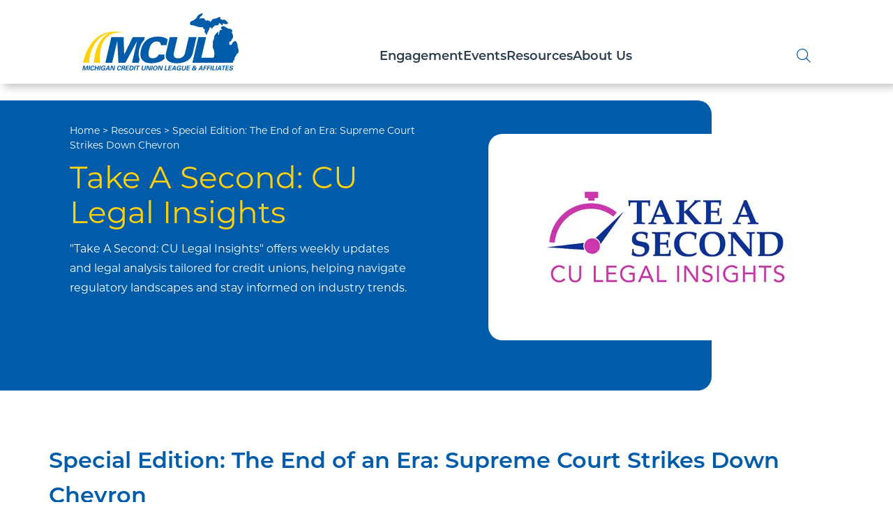

--- FILE ---
content_type: text/html; charset=UTF-8
request_url: https://www.mcul.org/cu-resources/take-a-second-cu-legal-insights/special-edition-the-end-of-an-era-supreme-court-strikes-down-chevron-
body_size: 10072
content:




<!DOCTYPE html>
<html lang="en">
<head>
<!-- METAS -->
<meta charset="utf-8">
<meta http-equiv="X-UA-Compatible" content="IE=edge">
<meta name="viewport" content="width=device-width, initial-scale=1">
<meta name="description" content="" />
<meta name="keywords" content="Special Edition: The End of an Era: Supreme Court Strikes Down Chevron  , " />

<title>Special Edition: The End of an Era: Supreme Court Strikes Down Chevron   - Michigan Credit Union League</title>
<meta name="apple-itunes-app" content="app-id=" />
<meta name="google-play-app" content="app-id=com">

<link rel="canonical" href="https://www.mcul.org/cu-resources/take-a-second-cu-legal-insights/special-edition-the-end-of-an-era-supreme-court-strikes-down-chevron-" />

<meta property="og:description" content="" />
<meta property="og:title" content="Special Edition: The End of an Era: Supreme Court Strikes Down Chevron  " />
<meta property="og:type" content="website" />
<meta property="og:url" content="https://www.mcul.org/cu-resources/take-a-second-cu-legal-insights/special-edition-the-end-of-an-era-supreme-court-strikes-down-chevron-" />
<meta property="og:image" content="https://www.mcul.org/templates/mcul_2023/images/MCULLogo.png" />



<!-- STYLESHEETS -->
<link rel="stylesheet" type="text/css" href="/templates/mcul_2023/css/jquery.smartbanner.css" />
<link rel="stylesheet" type="text/css" href="/templates/mcul_2023/css/style.css" />

<script src="/templates/COMMON_JS/jquery-3.6.0.min.js"></script>
<script src="/templates/COMMON_JS/bootstrap-4.6.2-dist/js/bootstrap.bundle.min.js"></script>




	<!-- universal styles -->
	<link rel="stylesheet" href="/admin/css/universal_template.css">
	<!-- Forum Module Header Code Start -->
<link rel="stylesheet" type="text/css" href="/templates/COMMON_JS/CSS/forum.css" />
<!-- Forum Module Header Code End -->
<!-- Locator Module Header Code Start -->
<script async defer src="https://maps.googleapis.com/maps/api/js?key=AIzaSyDNnLqqlvFVicPs-6hZiiohT0pN4XGVUbw&callback=initMap" type="text/javascript"></script>

			<link rel="stylesheet" type="text/css" href="/templates/COMMON_JS/CSS/new_loc.css" />
<link rel="stylesheet" type="text/css" href="/templates/COMMON_JS/CSS/new_loc_c19.css" />
<!-- Locator Module Header Code End -->
<!-- Image Gallery CSS Start -->
<link rel="stylesheet" type="text/css" href="/templates/COMMON_JS/CSS/gallery.css" />
<!-- Image Gallery CSS End -->
<!-- Forms Module Header Code Start -->
<link rel="stylesheet" type="text/css" href="/templates/COMMON_JS/CSS/default_form.css" />
<link rel="stylesheet" type="text/css" href="/templates/COMMON_JS/CSS/default_form_side.css" />
<!-- Forms Module Header Code End -->
<!-- Video Module Header Code Start -->
<!-- Video Module Header Code End -->
<!-- Decision Tree Module Header Code Start -->
<link rel="stylesheet" type="text/css" href="/templates/COMMON_JS/CSS/decision_tree.css" />
<!-- Decision Tree Module Header Code End -->
<!-- Tables Module Header Code Start -->
<link rel="stylesheet" type="text/css" href="/templates/COMMON_JS/CSS/default_table.css" />
<!-- Tables Module Header Code End -->
<!-- Modal Popups Code Start -->
<link rel="stylesheet" type="text/css" href="/templates/COMMON_JS/CSS/modal_animation.css" />
<script src="/templates/COMMON_JS/modal_animation.js"></script>
<!-- Modal Popups Code End -->
<!-- Modal Popups & Alerts Code Start -->
<script src="/templates/COMMON_JS/jquery.cookie.js" ></script>
<!-- Modal Popups & Alerts Code End -->
<!-- Simple Slideshow Code Start -->
<link rel="stylesheet" type="text/css" href="/templates/COMMON_JS/CSS/simpleslides.css" />
<!-- Simple Slideshow Code End -->
<!-- Modern Calendar Module Header Code Start -->
<link rel="stylesheet" type="text/css" href="/templates/COMMON_JS/CSS/modern_cal.css" />
<!-- Modern Calendar Module Header Code End -->

<!--- Tracking Pixel "MENU MOBILE" (id: 9) Begin -->
<style>
#mobile_menu a {color: #FFFFFF;}
.masthead-caption a {color: #FFFFFF;}
.content_blog_header{font-size: 24px !important; font-weight: 300 !important;}
.blog_title{font-size: 32px !important;}
</style>
<!--- Tracking Pixel "MENU MOBILE" (id: 9) End -->

<!--- Tracking Pixel "BANNER FLUID" (id: 15) Begin -->
<style>
.content_banner{max-width: 100%; height: auto;}
header, header #mobile_menu {z-index: 1000 !important; }

@media not all and (min-resolution:.001dpcm) { 
@media {
    header {position: static}
}}
</style>
<!--- Tracking Pixel "BANNER FLUID" (id: 15) End -->

<!--- Tracking Pixel "Forum CSS" (id: 21) Begin -->
<style>
.forum_catheader_block {
    background-color: #005ba8 !important;
}

.forum_message {
    background: lightblue !important;
    border: 1px solid #005ba8 !important;
    color: #1d3f18;
}

.forum_addpost_footer_button {
    color: #6e6e6e;
}

.forum_thread_firstpost {
    border: 3px solid #d6e9ea;
    background-color: #e4e4e4;
}

.forum_mischeader_title,.forum_thread_date {
    background-color: #005ba8 !important;
}

.forum_post_reply_quote {
    border: 1px solid #a1a7a8;
    background-color: #c3cbcc;
}

.forum_addfile,.forum_member_list {
    border: 1px solid #a0a0a0;
    background-color: #e4e4e4;
}
</style>

<!--- Tracking Pixel "Forum CSS" (id: 21) End -->

<!--- Tracking Pixel "Hide Recaptcha 3" (id: 25) Begin -->

<style>.grecaptcha-badge{visibility: hidden !important;}</style>
<!--- Tracking Pixel "Hide Recaptcha 3" (id: 25) End -->
<!-- Generic CMS Styles Start -->
<style>UL.content_simple_gallery{list-style:none}UL.content_simple_gallery LI{display:inline-block;margin-right:10px}LI.simple_gallery_view_more{vertical-align:middle;margin-left:40px}</style>
<!-- Generic CMS Styles End -->
<!-- font awesome -->
<link href="/templates/COMMON_JS/fontawesome-pro-6.4.2-web/css/all.min.css" rel="stylesheet">
<!-- generic frontend scripting -->
<script type="text/javascript" src="/admin/js/frontend.js"></script>
<!-- for validating forms -->
<script type="text/javascript" src="/form_system/js/uniValidate.js"></script>
<script src="https://www.google.com/recaptcha/api.js?render=6Ldu4XgUAAAAAEZDyvrunY_ulCfcIPBukxwBNi45" async defer></script>

			<!-- Google Analytics v4 -->
			<script async src="https://www.googletagmanager.com/gtag/js?id=G-MQ1LRC83WR"></script>
			<script>
			  window.dataLayer = window.dataLayer || [];
			  function gtag(){dataLayer.push(arguments);}
			  gtag('js', new Date());

			  gtag('config', 'G-MQ1LRC83WR');
			</script>
			
</head>

<body>


<!--- Tracking Pixel "Facebook Feed SDK" (id: 7) Begin -->
<div id="fb-root"></div>
<script async defer crossorigin="anonymous" src="https://connect.facebook.net/en_US/sdk.js#xfbml=1&version=v18.0" nonce="AOa5Gpcb"></script>
<!--- Tracking Pixel "Facebook Feed SDK" (id: 7) End -->


<!-- Header -->
<header>

<!-- SKIPNAV -->
	<a href="#maincontent" class="skipper" tabindex=0>Go to main content</a>
	<div class="container-fluid position-relative">
			<div class="row">
			<div class="col-12 justify-content-end align-items-center d-flex">

				<!-- Menu Area -->
				<nav class="navbar navbar-expand-lg justify-content-between align-items-center w-100 px-0">
					<!--Homelink-->
					<a href="/" class="homelink navbar-brand"><img src="/templates/mcul_2023/images/MCULLogo.png" alt="Michigan Credit Union League" title="Michigan Credit Union League" class="img-fluid"/></a>

					<!-- Menus -->
					<div class="justify-content-end" id="navbarNavDropdown">
						<div id="desktop_menu"><div class="navliner"><button class="CMitem" id="CMi1" rel="1" aria-expanded="false" aria-label="Open/Close Engagement Section" aria-controls="CMc1">Engagement</button><button class="CMitem" id="CMi2" rel="2" aria-expanded="false" aria-label="Open/Close Events Section" aria-controls="CMc2">Events</button><button class="CMitem" id="CMi3" rel="3" aria-expanded="false" aria-label="Open/Close Resources Section" aria-controls="CMc3">Resources</button><button class="CMitem" id="CMi4" rel="4" aria-expanded="false" aria-label="Open/Close About Us Section" aria-controls="CMc4">About Us</button></div></div>
						
					</div>

					<div class="d-flex align-items-center" id="search_nav_toggle_wrap">
						<!-- Search -->
						
<div id="search_wrap" class="search-wrapper">
    <form method="get" action="/search" name="search" class="search">
        <label for="zoom_query" class="sr-only">search query</label>
        <input type="text" name="zoom_query" id="zoom_query" placeholder="Search Our Site">
        <button type="submit"><span class="sr-only">submit</span><span class="fal fa-search"></span></button>
    </form>
</div>
<button id="search_toggle" class="search-toggle" aria-expanded="false" aria-controls="search_wrap" onclick="toggleSearch()">
    <i class="fal fa-search"><span class="sr-only">Search toggle</span></i>
</button>

	
						<!--Navbar toggler-->
						<button class="navbar-toggler" aria-expanded="false" aria-label="Toggle navigation" onclick="toggleMobileMenu()">
							<i class="fal fa-grip-lines"><span class="sr-only">Menu toggle</span></i>
						</button>
					</div>

				</nav>
			</div>
		</div>
	</div>

	<div class="ddcontent" id="CMc1" ><div class="container d-block"><h3>Engagement</h3>

<div class="row bs-content-row cms_row">
<div class="cms_col col-md-12 col-lg-3 py-2">
<h5>Awareness</h5>

<ul>
	<li><a href="/tryacreditunion">Try A Credit Union Campaign</a></li>
	<li><a href="http://tryacreditunion.com">TryaCreditUnion.com</a></li>
	<li><a href="/member-connection/awards">MCUL/MCUF Awards</a></li>
	<li><a href="/engagement/cu-for-kids">CU For Kids</a></li>
	<li><a href="/education/networking-listservs">Networking Listservs</a></li>
	<li><a href="//support.cuhouse.com/">CU House Modernization</a></li>
</ul>
</div>

<div class="cms_col col-md-12 col-lg-3 py-2">
<h5>News</h5>

<ul>
	<li><a href="/mileagueminute">MILeague Minute</a></li>
	<li><a href="/Newsroom">MCUL Newsroom</a></li>
	<li><a href="/advocacy/roundup">Advocacy Roundup</a></li>
	<li><a href="/member-connection/publications/community-impact-stories">Community Impact Stories</a></li>
	<li><a href="/member-connection/credit-unions-coffee-and-conversations">Credit Unions, Coffee & Conversation</a></li>
	<li><a href="/member-connection/pattys-desk">Patty&#39;s Desk</a></li>
</ul>
</div>

<div class="cms_col col-md-12 col-lg-3 py-2">
<h5>Young Professionals</h5>

<ul>
	<li><a href="/foundation/fuel-michigan">FuelMI</a></li>
	<li><a href="/advocacy">Advocacy</a></li>
	<li><a href="/about-us/committees">Committees</a></li>
	<li><a href="/about-us/committees/how-to-volunteer">How to Volunteer</a></li>
	<li><a href="/about-us/mcul-and-affiliates-careers">MCUL & Affiliates Careers</a></li>
	<li><a href="//www.tryacreditunion.com/find-a-credit-union">Find a Michigan Credit Union</a></li>
	<li><a href="//www.mcul.org/CuSparkTank">CU SparkTank</a></li>
</ul>
</div>

<div class="cms_col col-md-12 col-lg-3 py-2">
<h5>Foundation</h5>

<ul>
	<li><a href="/foundation">Michigan Credit Union Foundation</a></li>
	<li><a href="/foundation/community-enrichment-support">Community Enrichment Grants</a></li>
	<li><a href="/education/financial-education-resources">Financial Education and Counseling Support</a></li>
	<li><a href="/foundation/mcuf-impact-report">MCUF Impact Report</a></li>
</ul>
</div>
</div>
</div><button class="dd-close"><span class="fal fa-times"></span><span class="sr-only">close menu</span></button></div><div class="ddcontent" id="CMc2" ><div class="container d-block"><h3>Events</h3>

<div class="row bs-content-row cms_row">
<div class="cms_col col-md-12 col-lg-6 py-2">
<h5>Register Now</h5>

<div><div class="row bs-content-row cms_row"><div class="cms_col col-md-12 col-lg-6 py-2"><ul class="content_calendar_list"><li>
February 18, 2026

<div id="event_name"><a style="font-weight: 700;" href="https://cvent.me/4mLDGK?RefId=Heart_hp">Lead with Heart: A Gathering for Women Who Inspire</a></div>
        <div><a style="font-weight: 700;" href="https://cvent.me/4mLDGK?RefId=Heart_hp">Register Now <span class="fal fa-angle-right"></span></a></div></li></ul></div><div class="cms_col col-md-12 col-lg-6 py-2"><ul class="content_calendar_list"><li>
March 18, 2026

<div id="event_name"><a style="font-weight: 700;" href="https://cvent.me/4mnLdP?RefId=VMLO_MCULweb">Mortgage Loan Originator Training</a></div>
        <div><a style="font-weight: 700;" href="https://cvent.me/4mnLdP?RefId=VMLO_MCULweb">Register Now <span class="fal fa-angle-right"></span></a></div></li></ul></div>
</div>
<div class="row bs-content-row cms_row"><div class="cms_col col-md-12 col-lg-6 py-2"><ul class="content_calendar_list"><li>
March 25, 2026

<div id="event_name"><a style="font-weight: 700;" href="https://cvent.me/z2k7OM?RefId=YOU_hp">YOU Conference</a></div>
        <div><a style="font-weight: 700;" href="https://cvent.me/z2k7OM?RefId=YOU_hp">Learn More <span class="fal fa-angle-right"></span></a></div></li></ul></div>
<div class="cms_col col-md-12 col-lg-6 py-2">
</div>
</div>
</div>

<div> </div>

<div> </div>
</div>

<div class="cms_col col-md-12 col-lg-3 py-2">
<h5>More Upcoming events</h5>

<ul>
	<li><a href="/about/master-events-list">MCUL&#39;s Master Event List</a></li>
	<li><a href="/2026-education-events">2026 Events Calendar</a> (PDF)</li>
</ul>

<h5>Support</h5>

<ul>
	<li><a href="/education/sponsorship-opportunities">Sponsor an Event</a></li>
	<li><a href="/education/speaker-proposals">Speaker Proposals</a></li>
</ul>
</div>

<div class="cms_col col-md-12 col-lg-3 py-2">
<h5>America&#39;s Credit Unions</h5>

<ul>
	<li><a href="//www.cuna.org/events.html?r=1&sortBy=date">Events & Training</a></li>
	<li><a href="//www.cuna.org/content/cuna/cuna-org/products/cuna-professional-development-online.html">Professional Development</a></li>
</ul>
</div>
</div>
</div><button class="dd-close"><span class="fal fa-times"></span><span class="sr-only">close menu</span></button></div><div class="ddcontent" id="CMc3" ><div class="container d-block"><h3>Resources</h3>

<div class="row bs-content-row cms_row">
<div class="cms_col col-md-12 col-lg-3 py-2">
<h5>Research & Reports</h5>

<ul>
	<li><a href="/cu-resources/industry-data-analysis">Industry & Data Analysis</a></li>
	<li><a href="//www.mcul.org/member-connection/publications/cu-impact-report">CU Impact Report</a></li>
	<li><a href="//www.mcul.org/client/MCUL/2025-MCUF-Impact-Report/">MCUF Impact Report</a></li>
	<li><a href="//www.filene.org/">Filene Research</a></li>
	<li><a href="/files/michleague/1/file/Awareness/Summary-2025-MCUL-Consumer-Awareness-Report-web.pdf">2025 Consumer Awareness Report Summary</a></li>
	<li><a href="//www.mcul.org/foundation/coopera/coopera-study">2025 Coopera Demographic Study</a></li>
</ul>
</div>

<div class="cms_col col-md-12 col-lg-3 py-2">
<h5>Latest & Trending</h5>

<ul>
	<li><a href="/affiliation">2026 MCUL Affiliation</a></li>
	<li><a href="/cu-resources/take-a-second-cu-legal-insights">Take a Second: CU Legal Insights</a></li>
	<li><a href="/member-connection/dei">Diversity, Equity and Inclusion</a></li>
	<li><a href="//lp.americascreditunions.org/hubfs/FAQs%20on%20NCUA%20Board%20Member%20Removals_041625.pdf">FAQ on Firing of NCUA Board Members</a></li>
</ul>
</div>

<div class="cms_col col-md-12 col-lg-3 py-2">
<h5>Careers & Connections</h5>

<ul>
	<li><a href="/education/networking-listservs">Networking Listservs</a></li>
	<li><a href="/about-us/careers">Credit Union Careers</a></li>
	<li><a href="/about-us/mcul-and-affiliates-careers">MCUL & Affiliates Careers</a></li>
	<li><a href="/find-a-michigan-credit-union">Find a Michigan Credit Union</a></li>
</ul>
</div>

<div class="cms_col col-md-12 col-lg-3 py-2">
<h5>Toolkits</h5>

<ul>
	<li><a href="/mcul-resources/ceos">CEOs</a></li>
	<li><a href="/mcul-resources/board-members">Board Members</a></li>
	<li><a href="/mcul-resources/human-resources">Human Resources</a></li>
	<li><a href="/mcul-resources/marketing">Marketing</a></li>
	<li><a href="/mcul-resources/sas-operational-resources">SAS Operational</a></li>
	<li><a href="/chapter-handbook">Chapter Leaders Handbook</a></li>
</ul>
</div>
</div>
</div><button class="dd-close"><span class="fal fa-times"></span><span class="sr-only">close menu</span></button></div><div class="ddcontent" id="CMc4" ><div class="container d-block"><h3>About Us</h3>

<div class="row bs-content-row cms_row">
<div class="cms_col col-md-12 col-lg-3 py-2">
<h5>Our Story</h5>

<ul>
	<li><a href="/about-us/mission-and-history">Mission and History</a></li>
	<li><a href="/about-us/leadership-team">Leadership Team</a></li>
	<li><a href="/about-us/full-staff-listing">Full Staff Listing</a></li>
	<li><a href="/resources/mcul-board-of-directors">MCUL Board of Directors</a></li>
	<li><a href="/foundation/board-of-directors">MCUF Board of Directors</a></li>
	<li><a href="/about-us/chapters/chapter-map">League Representatives</a></li>
</ul>
</div>

<div class="cms_col col-md-12 col-lg-3 py-2">
<h5>Organization</h5>

<ul>
	<li><a href="/advocacy">Advocacy</a></li>
	<li><a href="/compliance">Compliance</a></li>
	<li><a href="/education">Education</a></li>
	<li><a href="/member-connection">Communications</a></li>
	<li><a href="/foundation">Foundation</a></li>
	<li><a href="/solutions">Solutions</a></li>
</ul>
</div>

<div class="cms_col col-md-12 col-lg-3 py-2">
<h5>Membership</h5>

<ul>
	<li><a href="/affiliation">2025 Affiliation</a></li>
	<li><a href="/about-us/chapters">Chapters</a></li>
	<li><a href="/about-us/chapters/chapter-map">Chapter Map</a></li>
	<li><a href="/chapter-handbook">Chapter Leaders Handbook</a></li>
</ul>
</div>

<div class="cms_col col-md-12 col-lg-3 py-2">
<h5>Opportunities</h5>

<ul>
	<li><a href="/member-connection/awards">MCUL / MCUF Awards</a></li>
	<li><a href="/about-us/committees">Committees</a></li>
	<li><a href="/about-us/committees/how-to-volunteer">How to Volunteer</a></li>
	<li><a href="/foundation/fuel-michigan">FuelMI</a></li>
	<li><a href="/about-us/careers">Credit Union Careers</a></li>
	<li><a href="/about-us/mcul-and-affiliates-careers">MCUL & Affiliates Careers</a></li>
	<li><a href="//www.tryacreditunion.com/find-a-credit-union">Find a Michigan Credit Union</a></li>
</ul>
</div>
</div>
</div><button class="dd-close"><span class="fal fa-times"></span><span class="sr-only">close menu</span></button></div></header>


<div id="mobile_menu"><div class="mb-3"><img src="/templates/mcul_2023/images/MCUL-Logo-White.png" alt="menu logo" class="img-fluid p-3"></div><a class="L1 d-block" href="/">Home</a><button class="L1 d-block" which="27"  aria-expanded="false" aria-controls="MM27" aria-label="Open/Close Engagement Section">Engagement</button><div id="MM27" class="L2 py-1 px-2"><p><button aria-controls="MM215" aria-expanded="false" aria-label="Open/Close Apply for a Loan Section" class="d-block" which="215">Awareness</button></p>

<div class="L3 p-2" id="MM215">
<ul>
	<li><a href="/tryacreditunion">Try A Credit Union Campaign</a></li>
	<li><a href="http://tryacreditunion.com">TryaCreditUnion.com</a></li>
	<li><a href="/member-connection/awards">MCUL/MCUF Awards</a></li>
	<li><a href="/engagement/cu-for-kids">CU For Kids</a></li>
	<li><a href="/education/networking-listservs">Networking Listservs</a></li>
</ul>
</div>

<p><button aria-controls="MM217" aria-expanded="false" aria-label="Open/Close Apply for a Loan Section" class="d-block" which="217">News</button></p>

<div class="L3 p-2" id="MM217">
<ul>
	<li><a href="/mileagueminute">MILeague Minute</a></li>
	<li><a href="/Newsroom">MCUL Newsroom</a></li>
	<li><a href="/advocacy/roundup">Advocacy Roundup</a></li>
	<li><a href="/member-connection/publications/community-impact-stories">Community Impact Stories</a></li>
	<li><a href="/member-connection/credit-unions-coffee-and-conversations">Credit Unions, Coffee & Conversation</a></li>
	<li><a href="/member-connection/pattys-desk">Patty&#39;s Desk</a></li>
</ul>
</div>

<p><button aria-controls="MM219" aria-expanded="false" aria-label="Open/Close Apply for a Loan Section" class="d-block" which="219">Young Professionals</button></p>

<div class="L3 p-2" id="MM219">
<ul>
	<li><a href="/foundation/fuel-michigan">FuelMI</a></li>
	<li><a href="/advocacy">Advocacy</a></li>
	<li><a href="/about-us/committees">Committees</a></li>
	<li><a href="/about-us/committees/how-to-volunteer">How to Volunteer</a></li>
	<li><a href="/about-us/mcul-and-affiliates-careers">MCUL & Affiliates Careers</a></li>
	<li><a href="//www.tryacreditunion.com/find-a-credit-union">Find a Michigan Credit Union</a></li>
</ul>
</div>

<p><button aria-controls="MM221" aria-expanded="false" aria-label="Open/Close Apply for a Loan Section" class="d-block" which="221">Foundation</button></p>

<div class="L3 p-2" id="MM221">
<ul>
	<li><a href="/foundation">Michigan Credit Union Foundation</a></li>
	<li><a href="/foundation/community-enrichment-support">Community Enrichment Grants</a></li>
	<li><a href="/education/financial-education-resources">Financial Education and Counseling Support</a></li>
	<li><a href="/foundation/mcuf-impact-report">MCUF Impact Report</a></li>
</ul>
</div>
</div><button class="L1 d-block" which="31"  aria-expanded="false" aria-controls="MM31" aria-label="Open/Close Events Section">Events</button><div id="MM31" class="L2 py-1 px-2"><p><button aria-controls="MM31A" aria-expanded="false" aria-label="Open/Close Apply for a Loan Section" class="d-block" which="31A">Register Now</button></p>

<div class="L3 p-2" id="MM31A">
<div><ul><li>
February 18, 2026

<div id="event_name">Lead with Heart: A Gathering for Women Who Inspire</div>
        <div><a style="font-weight: 700;" href="https://cvent.me/4mLDGK?RefId=Heart_hp">Register Now <span class="fal fa-angle-right"></span></a></div></li></ul><ul><li>
March 18, 2026

<div id="event_name">Mortgage Loan Originator Training</div>
        <div><a style="font-weight: 700;" href="https://cvent.me/4mnLdP?RefId=VMLO_MCULweb">Register Now <span class="fal fa-angle-right"></span></a></div></li></ul><ul><li>
March 25, 2026

<div id="event_name">YOU Conference</div>
        <div><a style="font-weight: 700;" href="https://cvent.me/z2k7OM?RefId=YOU_hp">Learn More <span class="fal fa-angle-right"></span></a></div></li></ul></div>
</div>

<p><button aria-controls="MM31B" aria-expanded="false" aria-label="Open/Close Apply for a Loan Section" class="d-block" which="31B">More Upcoming events</button></p>

<div class="L3 p-2" id="MM31B">
<ul>
	<li><a href="//www.mcul.org/about/master-events-list">Full Events Calendar</a></li>
	<li><a href="/2026-education-events">2026 Events Calendar</a> (PDF)</li>
</ul>
</div>

<p><button aria-controls="MM31C" aria-expanded="false" aria-label="Open/Close Apply for a Loan Section" class="d-block" which="31C">Support</button></p>

<div class="L3 p-2" id="MM31C">
<ul>
	<li>Sponsor an Event</li>
	<li>Speaker Proposals</li>
</ul>
</div>

<p><button aria-controls="MM31D" aria-expanded="false" aria-label="Open/Close Apply for a Loan Section" class="d-block" which="31D">America&#39;s Credit Unions</button></p>

<div class="L3 p-2" id="MM31D">
<ul>
	<li><a href="//www.cuna.org/events.html?r=1&sortBy=date">Events & Training</a></li>
	<li><a href="//www.cuna.org/content/cuna/cuna-org/products/cuna-professional-development-online.html">Professional Development</a></li>
</ul>
</div>
</div><button class="L1 d-block" which="29"  aria-expanded="false" aria-controls="MM29" aria-label="Open/Close Resources Section">Resources</button><div id="MM29" class="L2 py-1 px-2"><p><button aria-controls="MM29A" aria-expanded="false" aria-label="Open/Close Apply for a Loan Section" class="d-block" which="29A">Research & Reports</button></p>

<div class="L3 p-2" id="MM29A">
<ul>
	<li><a href="/cu-resources/industry-data-analysis" style="background-color: white; font-size: 1rem;">Industry & Data Analysis</a></li>
	<li><a href="//www.mcul.org/member-connection/publications/cu-impact-report">CU Impact Report</a></li>
	<li><a href="//www.mcul.org/client/MCUL/2025-MCUF-Impact-Report/">MCUF Impact Report</a></li>
	<li><a href="//www.filene.org/">Filene Research</a></li>
	<li><a href="/files/michleague/1/file/Awareness/Summary-2025-MCUL-Consumer-Awareness-Report-web.pdf">2025 Consumer Awareness Report Summary</a></li>
	<li><a href="//www.mcul.org/foundation/coopera/coopera-study">2025 Coopera Demographic Study</a></li>
</ul>
</div>

<p><button aria-controls="MM29B" aria-expanded="false" aria-label="Open/Close Apply for a Loan Section" class="d-block" which="29B">Latest & Trending</button></p>

<div class="L3 p-2" id="MM29B">
<ul>
	<li><a href="/affiliation">2026 MCUL Affiliation</a></li>
	<li><a href="/cu-resources/take-a-second-cu-legal-insights">Take a Second: CU Legal Insights</a></li>
	<li><a href="/member-connection/dei">Diversity, Equity and Inclusion</a></li>
	<li><a href="//www.mcul.org/ProtectCUs">"Don&#39;t Tax My CU" Resource Hub</a></li>
	<li><a href="//lp.americascreditunions.org/hubfs/FAQs%20on%20NCUA%20Board%20Member%20Removals_041625.pdf">FAQ on Firing of NCUA Board Members</a></li>
	<li><a href="//www.mcul.org/foundation/ice-storm/grant-application">2025 Michigan Ice Storm Relief Grant Application</a></li>
</ul>
</div>

<p><button aria-controls="MM29C" aria-expanded="false" aria-label="Open/Close Apply for a Loan Section" class="d-block" which="29C">Careers & Connections</button></p>

<div class="L3 p-2" id="MM29C">
<ul>
	<li><a href="/education/networking-listservs" style="background-color: white; font-size: 1rem;">Networking Listservs</a></li>
	<li><a href="/about-us/careers">Credit Union Careers</a></li>
	<li><a href="/about-us/mcul-and-affiliates-careers">MCUL & Affiliates Careers</a></li>
	<li><a href="/find-a-michigan-credit-union">Find a Michigan Credit Union</a></li>
</ul>
</div>

<p><button aria-controls="MM29D" aria-expanded="false" aria-label="Open/Close Apply for a Loan Section" class="d-block" which="29D">Toolkits</button></p>

<div class="L3 p-2" id="MM29D">
<ul>
	<li><a href="/mcul-resources/ceos" style="background-color: white; font-size: 1rem;">CEOs</a></li>
	<li><a href="/mcul-resources/board-members">Board Members</a></li>
	<li><a href="/mcul-resources/human-resources">Human Resources</a></li>
	<li><a href="/mcul-resources/marketing">Marketing</a></li>
	<li><a href="/mcul-resources/sas-operational-resources">SAS Operational</a></li>
	<li><a href="/chapter-handbook">Chapter Leaders Handbook</a></li>
</ul>
</div>
</div><button class="L1 d-block" which="25"  aria-expanded="false" aria-controls="MM25" aria-label="Open/Close About Us Section">About Us</button><div id="MM25" class="L2 py-1 px-2"><p><button aria-controls="MM25A" aria-expanded="false" aria-label="Open/Close Apply for a Loan Section" class="d-block" which="25A">Our Story</button></p>

<div class="L3 p-2" id="MM25A">
<ul>
	<li><a href="/about-us/mission-and-history">Mission and History</a></li>
	<li><a href="/about-us/leadership-team">Leadership Team</a></li>
	<li><a href="/about-us/full-staff-listing">Full Staff Listing</a></li>
	<li><a href="/resources/mcul-board-of-directors">MCUL Board of Directors</a></li>
	<li><a href="/foundation/board-of-directors">MCUF Board of Directors</a></li>
	<li>MCULSC Board of Directors</li>
	<li>League Representatives</li>
</ul>
</div>

<p><button aria-controls="MM25B" aria-expanded="false" aria-label="Open/Close Apply for a Loan Section" class="d-block" which="25B">Organization</button></p>

<div class="L3 p-2" id="MM25B">
<ul>
	<li><a href="/advocacy">Advocacy</a></li>
	<li><a href="/compliance">Compliance</a></li>
	<li><a href="/education">Education</a></li>
	<li><a href="/member-connection">Communications</a></li>
	<li><a href="/foundation">Foundation</a></li>
	<li><a href="/solutions">Solutions</a></li>
</ul>
</div>

<p><button aria-controls="MM25C" aria-expanded="false" aria-label="Open/Close Apply for a Loan Section" class="d-block" which="25C">Membership</button></p>

<div class="L3 p-2" id="MM25C">
<ul>
	<li><a href="/about-us/chapters">Chapters</a></li>
	<li><a href="/about-us/chapters/chapter-map">Chapter Map</a></li>
	<li><a href="/chapter-handbook">Chapter Leaders Handbook</a></li>
</ul>
</div>

<p><button aria-controls="MM25D" aria-expanded="false" aria-label="Open/Close Apply for a Loan Section" class="d-block" which="25D">Opportunities</button></p>

<div class="L3 p-2" id="MM25D">
<ul>
	<li><a href="/affiliation">2024 Affiliation</a></li>
	<li><a href="/member-connection/awards">MCUL / MCUF Awards</a></li>
	<li><a href="/about-us/committees">Committees</a></li>
	<li><a href="/about-us/committees/how-to-volunteer">How to Volunteer</a></li>
	<li><a href="/foundation/fuel-michigan">FuelMI</a></li>
	<li><a href="/about-us/careers">Credit Union Careers</a></li>
	<li><a href="/about-us/mcul-and-affiliates-careers">MCUL & Affiliates Careers</a></li>
	<li><a href="//www.tryacreditunion.com/find-a-credit-union">Find a Michigan Credit Union</a></li>
</ul>
</div>
</div><button class="dd-close" onclick="toggleMobileMenu()"><span class="fal fa-times"></span><span class="sr-only">close menu</span></button></div>
<!-- Interior Masthead -->
<section id="interior_masthead">
    <div>
                <!-- Interior Masthead --><div class="masthead-caption"><div class="container"><h1>Take A Second: CU Legal Insights</h1>

<p>&quot;Take A Second: CU Legal Insights&quot; offers weekly updates and&nbsp;legal analysis tailored for credit unions, helping navigate regulatory landscapes and stay informed on industry trends.</p></div></div><picture>    <source media="(min-width: 992px)" srcset="/files/michleague/1/image/Interior-Hero/TAS-Hero.png">    <img src="/files/michleague/1/image/Interior-Hero/TAS-Hero_mobile.png" alt="masthead banner"></picture><script>
                    let crumbs = '<div class=crumbs><a href="/">Home</a> > <a href="/cu-resources">Resources</a> > <span class="nolink">Special Edition: The End of an Era: Supreme Court Strikes Down Chevron  </span></div>';
                    $(".masthead-caption .container").prepend(crumbs);
                </script>
    </div>
</section>

<!-- Main Content -->
<section id="maincontent">
    <div class="container">
        <!-- e198ba56-ab1a-11ee-8b5d-022863dd4dc7 -->
                <h1 class="blog_title">Special Edition: The End of an Era: Supreme Court Strikes Down Chevron  </h1><div class="blog_author_and_posted_date"><span class="blog_posted_date">7/9/2024</span></div><p>For this special edition of Take a Second: CU Legal Insights with me, MCUL General Counsel Haleigh Krombeen, we are going to breakdown the Supreme Court&rsquo;s ruling striking down Chevron. Due to the timing of this decision, I am pushing the promised discussion on trends in class action lawsuits to the next edition, so make sure you come back and check it out!&nbsp;&nbsp;&nbsp;</p>

<p><u><strong>Please note: This article is intended for general information only and does not constitute legal advice.</strong></u> If you have any questions about how to implement this rule and/or the possible implications, you should contact your attorney for advice.&nbsp;&nbsp;</p>

<p>The Supreme Court&rsquo;s recent decision in the <em>Loper Bright Enterprises v. Raimondo</em> case ended a 40-year precedent known as &ldquo;Chevron deference.&rdquo; In short, this means that the courts no longer will be deferring to federal agencies&rsquo; interpretations of ambiguous statutes that the agencies administer even if their interpretations of the ambiguous statutes were reasonable. The prior decision recognized the expertise of agencies in their specialized fields and aimed to promote consistency and predictability in regulatory enforcement.&nbsp;&nbsp;</p>

<p><strong>What is &ldquo;Chevron deference&rdquo;?&nbsp;</strong></p>

<p>Chevron deference, prior to the recent ruling, was the latitude provided by federal judges to agencies over how to interpret the statutes federal agencies administer when a dispute arises. To put it simply, Chevron allowed federal agencies to make reasonable interpretations of federal statutes that were ambiguous. If the statutes were not ambiguous then this deference was not extended. With this ruling, this is no longer the case.&nbsp;</p>

<p><strong>Who does this decision affect?&nbsp;&nbsp;</strong></p>

<p>Everyone. But more specifically federal agencies who, until now, have enjoyed the ability to interpret ambiguous laws. With the &ldquo;striking down&rdquo; of this doctrine that has been around for some 4 decades, there are going to ripple effects felt through all sectors. This opinion is not likely to jeopardize the probability that regulations promulgated by agencies will be held up by the courts. However, it is more likely that regulations will be challenged either directly in an action against the agency under the Administrative Procedures Act (APA) or collaterally in a private lawsuit against a defendant whose defense is that they relied on and complied with an agency regulation. It doesn&rsquo;t mean that federal agencies will not continue to take part in rulemaking, it just means that if those rulemakings are challenged, the court does not have to defer to the agencies&rsquo; expertise but rather the judges themselves can make the determination of what was to be the statutory intent.&nbsp;&nbsp;</p>

<p><strong>What&rsquo;s next?&nbsp;</strong></p>

<p>Likely a lot of legal challenges. It remains to be seen how this will impact the regulatory and legislative landscape moving forward. Will Congress be clearer in their statutory language? Will regulatory agencies carry out less rulemaking? We will have to wait and see. However, the impacts on the legislative and regulatory process are sure to be lasting.&nbsp;&nbsp;</p>

<p><strong>To sum it up,</strong> this ruling marks a significant shift in the balance of power between federal agencies and the judiciary, with far-reaching implications for regulatory practice and governance. We will have to wait and see how this impacts federal agencies going forward.&nbsp;&nbsp;</p>

<p>Hope to see you next time when we &ldquo;take a second&rdquo; to talk about trends in class action lawsuits in the financial services industry.&nbsp;</p>

<p><em>This article is intended for general information only and does not constitute legal advice.&nbsp;&nbsp;</em></p>
<br><br><a href="/cu-resources/take-a-second-cu-legal-insights">&laquo; Return to "Take a Second CU Legal Insights"</a><div class="blog_share"><ul><li class="blog_social_share">Share:</li> <li><a class="blog_social_icon_fa" href="https://www.facebook.com/share.php?u=http%3A%2F%2Fwww.mcul.org%2Fcu-resources%2Ftake-a-second-cu-legal-insights%2Fspecial-edition-the-end-of-an-era-supreme-court-strikes-down-chevron-&t=Special+Edition%3A+The+End+of+an+Era%3A+Supreme+Court+Strikes+Down+Chevron++" target="_blank"><span class="fab fa-facebook-square" aria-label="Share on Facebook: Special Edition: The End of an Era: Supreme Court Strikes Down Chevron  "></span><span class="sr-only">Share on Facebook: Special Edition: The End of an Era: Supreme Court Strikes Down Chevron  </span></a></li><li><a class="blog_social_icon_fa" href="https://twitter.com/intent/tweet?url=http%3A%2F%2Fwww.mcul.org%2Fcu-resources%2Ftake-a-second-cu-legal-insights%2Fspecial-edition-the-end-of-an-era-supreme-court-strikes-down-chevron-&text=Special+Edition%3A+The+End+of+an+Era%3A+Supreme+Court+Strikes+Down+Chevron++" target="_blank"><span class="fab fa-x-twitter" aria-label="Share on Twitter: Special Edition: The End of an Era: Supreme Court Strikes Down Chevron  "></span><span class="sr-only">Share on Twitter: Special Edition: The End of an Era: Supreme Court Strikes Down Chevron  </span></a></li><li><a class="blog_social_icon_fa" href="https://www.linkedin.com/shareArticle?mini=true&url=http%3A%2F%2Fwww.mcul.org%2Fcu-resources%2Ftake-a-second-cu-legal-insights%2Fspecial-edition-the-end-of-an-era-supreme-court-strikes-down-chevron-&title=Special+Edition%3A+The+End+of+an+Era%3A+Supreme+Court+Strikes+Down+Chevron++" target="_blank"><span class="fab fa-linkedin" aria-label="Share on LinkedIn: Special Edition: The End of an Era: Supreme Court Strikes Down Chevron  "></span><span class="sr-only">Share on LinkedIn: Special Edition: The End of an Era: Supreme Court Strikes Down Chevron  </span></a></li></ul></div>        <!-- e198ba56-ab1a-11ee-8b5d-022863dd4drr -->
        <div style="clear:both;margin:0px 0"></div>
    </div>
	<a href="#nav" class="skipper">Go to main navigation</a>
</section>


<section id="interior_dept_icons">
    <div class="container">
        <div class="department-icons"><a href="/advocacy"><img alt="fed icon" src="/templates/mcul_2023/images/FedIcon.png" /> <span>Advocacy</span></a> <a href="/compliance"><img alt="fed icon" src="/templates/mcul_2023/images/RoundupIcon.png" /> <span>Compliance</span></a> <a href="/member-connection"><img alt="fed icon" src="/templates/mcul_2023/images/GrassrootsIcon.png" /> <span>Member Connection</span></a> <a href="/education"><img alt="fed icon" src="/templates/mcul_2023/images/EducationIcon.png" /> <span>Education</span></a> <a href="/foundation"><img alt="fed icon" src="/templates/mcul_2023/images/FoundationIcon.png" /> <span>Foundation</span></a> <a href="/solutions"><img alt="fed icon" src="/templates/mcul_2023/images/SolutionsIcon.png" /> <span>Solutions</span></a></div>
    </div>
</section>
<!-- Footer -->
<footer>
	<div class="container">
		<div class="row px-3">
			<div class="col-12 bottomlinks">
				<img src="/templates/mcul_2023/images/MCUL-Logo-White.png" alt="mcul logo" class="footer-logo">
				<hr>
				<ul class="bottomlink-list">
					<li><span class="notalink">Calendar</span></li><li><a href="/contact-us"  class="related_link" id="related_link_3">Contact Us</a> </li><li><a href="https://www.tryacreditunion.com/"  target=_blank  class="related_link" id="related_link_5">Find a Michigan Credit Union</a> </li><li><span class="notalink">Newsroom</span></li><li><span class="notalink">Credit Union Careers</span></li><li><a href="/site-map"  class="related_link" id="related_link_11">Site Map</a> </li><li><a href="/foundation"  class="related_link" id="related_link_13">Our Foundation</a> </li><li><span class="notalink">Learn About Credit Unions</span></li><li><a href="/privacy-policy"  class="related_link" id="related_link_99">Privacy</a> </li>				</ul>
				<ul class="bottomlink-social">
					<li><a href="https://www.facebook.com/MICreditUnions"  target=_blank  onclick="return leave_site()" aria-label="Facebook" class="related_link" id="related_link_17"><span class="fa-brands fa-facebook-f RLicon"></span> <span class="RLwords">Facebook</span></a> </li><li><a href="https://twitter.com/MICreditUnions"  target=_blank  onclick="return leave_site()" aria-label="Twitter" class="related_link" id="related_link_19"><span class="fa-brands fa-x-twitter RLicon"></span> <span class="RLwords">Twitter</span></a> </li><li><a href="https://www.linkedin.com/company/MICreditUnions/"  target=_blank  onclick="return leave_site()" aria-label="LinkedIn" class="related_link" id="related_link_21"><span class="fa-brands fa-linkedin-in RLicon"></span> <span class="RLwords">LinkedIn</span></a> </li><li><a href="https://www.youtube.com/user/MICreditUnions"  target=_blank  onclick="return leave_site()" aria-label="YouTube" class="related_link" id="related_link_23"><span class="fa-brands fa-youtube RLicon"></span> <span class="RLwords">YouTube</span></a> </li>				</ul>
			</div>
		</div>

		<!-- EHL & NCUA -->
		<div class="row sidebar">
			<div class="col-12">
                <div class="fb-page" data-href="https://www.facebook.com/MICreditUnions" data-tabs="timeline" data-width="1200" data-height="250" data-small-header="true" data-adapt-container-width="true" data-hide-cover="true" data-show-facepile="true"><blockquote cite="https://www.facebook.com/MICreditUnions" class="fb-xfbml-parse-ignore"><a href="https://www.facebook.com/MICreditUnions">Michigan Credit Union League &amp; Affiliates</a></blockquote></div>
			</div>
		</div>
	</div>			
</footer>
<!-- michleague -->

<!-- Scripts -->

<!-- slick / rate slides -->
<script src="/templates/mcul_2023/slick/slick.min.js"></script>

<script src="/templates/mcul_2023/js/main.js"></script>
<script>
	
	$(document).ready(function() {
		//open desktop dropdown menus
		$("button.CMitem").click(function() {
			if($(this).hasClass("active")) {
				$(this).toggleClass("active");
				var which = $(this).attr("aria-controls")
				$("#"+which).slideToggle()
			} else {
				hideMenus();
				$(this).toggleClass("active");
				var which = $(this).attr("aria-controls")
				$("#"+which).slideToggle()
			}
		});

		$(".modal-footer button.cook").addClass("cta")

		//hide empty containers
		$("#home_content .container, #maincontent .container").each(function() {
			console.log($(this).text().length)
			if($(this).text().length < 30) {
				$(this).hide()
			}
		})

		$(".charge-collapse").click(function(e) {
			e.preventDefault()
		}) 

		//apply animation classes and delays
		applyAnimations();

		//scroll to anchor properly
		var url = window.location.href
		if(url.indexOf('#') > 0) {
			var which = url.substr(url.indexOf('#'))
			console.log(which);
			var position = $(which).position();
			var goto = position.top - 150;
			console.log(goto);
			$('html, body').animate({ scrollTop: goto });
		}

	})
</script>

<!-- initialize animations -->
<script src="/templates/sales_prototype_2023/js/wow.min.js"></script>
<script>new WOW().init();</script>

<!-- for external links -->
<script LANGUAGE="JavaScript">
	function leave_site() {
	return window.confirm('You are leaving the Michigan Credit Union League Web site. The Web site you have selected is an external one located on another server.  Michigan Credit Union League has no responsibility for any external Web site.  It neither endorses the information, content, presentation, or accuracy nor makes any warranty, express or implied, regarding any external site. Thank you for visiting Michigan Credit Union League.')
	}
</script>


<!-- AudioEye -->
<script type="text/javascript">!function(){var b=function(){window.__AudioEyeSiteHash = "b980dd5b948c90ab41a77d32410592d7"; var a=document.createElement("script");a.src="https://wsmcdn.audioeye.com/aem.js";a.type="text/javascript";a.setAttribute("async","");document.getElementsByTagName("body")[0].appendChild(a)};"complete"!==document.readyState?window.addEventListener?window.addEventListener("load",b):window.attachEvent&&window.attachEvent("onload",b):b()}();</script>

<script>
              $(document).ready(function() {
                             $(".code_block_accordion .code_block_indiv_top").click(function() {
                                           $(this).parent().toggleClass("open");
                                           $(this).parent().children(".code_block_indiv_content").slideToggle();
                                           $(this).parent().children(".code_block_indiv_image").slideToggle();
                             });
              })
</script>
    
        
<style>
.reveal {position: relative; opacity: 0;}
.reveal.active {opacity: 1;}
.active.fade-bottom {animation: fade-bottom 1s ease-in;}
.active.fade-left {animation: fade-left 1s ease-in;}
.active.fade-right {animation: fade-right 1s ease-in;}
@keyframes fade-bottom {0% {transform: translateY(100px);opacity: 0;} 100% {transform: translateY(0); opacity: 1;}}
@keyframes fade-left {0% {transform: translateX(-400px);opacity: 0;} 100% {transform: translateX(0);opacity: 1;}}
@keyframes fade-right {0% {transform: translateX(400px);opacity: 0;} 100% {transform: translateX(0);opacity: 1;}}
</style>
<script>
function reveal() {
  var reveals = document.querySelectorAll(".reveal");
  for (var i = 0; i < reveals.length; i++) {
    var windowHeight = window.innerHeight;
    var elementTop = reveals[i].getBoundingClientRect().top;
    var elementVisible = 150;
    if (elementTop < windowHeight - elementVisible) {
      reveals[i].classList.add("active");
    } else {
      reveals[i].classList.remove("active");
    }
  }
}
window.addEventListener("scroll", reveal);
$(document).ready(function() {reveal()})
</script>
        
        

</body>
</html>


--- FILE ---
content_type: text/html; charset=utf-8
request_url: https://www.google.com/recaptcha/api2/anchor?ar=1&k=6Ldu4XgUAAAAAEZDyvrunY_ulCfcIPBukxwBNi45&co=aHR0cHM6Ly93d3cubWN1bC5vcmc6NDQz&hl=en&v=jdMmXeCQEkPbnFDy9T04NbgJ&size=invisible&anchor-ms=20000&execute-ms=15000&cb=7ouhw2i9f6id
body_size: 46285
content:
<!DOCTYPE HTML><html dir="ltr" lang="en"><head><meta http-equiv="Content-Type" content="text/html; charset=UTF-8">
<meta http-equiv="X-UA-Compatible" content="IE=edge">
<title>reCAPTCHA</title>
<style type="text/css">
/* cyrillic-ext */
@font-face {
  font-family: 'Roboto';
  font-style: normal;
  font-weight: 400;
  font-stretch: 100%;
  src: url(//fonts.gstatic.com/s/roboto/v48/KFO7CnqEu92Fr1ME7kSn66aGLdTylUAMa3GUBHMdazTgWw.woff2) format('woff2');
  unicode-range: U+0460-052F, U+1C80-1C8A, U+20B4, U+2DE0-2DFF, U+A640-A69F, U+FE2E-FE2F;
}
/* cyrillic */
@font-face {
  font-family: 'Roboto';
  font-style: normal;
  font-weight: 400;
  font-stretch: 100%;
  src: url(//fonts.gstatic.com/s/roboto/v48/KFO7CnqEu92Fr1ME7kSn66aGLdTylUAMa3iUBHMdazTgWw.woff2) format('woff2');
  unicode-range: U+0301, U+0400-045F, U+0490-0491, U+04B0-04B1, U+2116;
}
/* greek-ext */
@font-face {
  font-family: 'Roboto';
  font-style: normal;
  font-weight: 400;
  font-stretch: 100%;
  src: url(//fonts.gstatic.com/s/roboto/v48/KFO7CnqEu92Fr1ME7kSn66aGLdTylUAMa3CUBHMdazTgWw.woff2) format('woff2');
  unicode-range: U+1F00-1FFF;
}
/* greek */
@font-face {
  font-family: 'Roboto';
  font-style: normal;
  font-weight: 400;
  font-stretch: 100%;
  src: url(//fonts.gstatic.com/s/roboto/v48/KFO7CnqEu92Fr1ME7kSn66aGLdTylUAMa3-UBHMdazTgWw.woff2) format('woff2');
  unicode-range: U+0370-0377, U+037A-037F, U+0384-038A, U+038C, U+038E-03A1, U+03A3-03FF;
}
/* math */
@font-face {
  font-family: 'Roboto';
  font-style: normal;
  font-weight: 400;
  font-stretch: 100%;
  src: url(//fonts.gstatic.com/s/roboto/v48/KFO7CnqEu92Fr1ME7kSn66aGLdTylUAMawCUBHMdazTgWw.woff2) format('woff2');
  unicode-range: U+0302-0303, U+0305, U+0307-0308, U+0310, U+0312, U+0315, U+031A, U+0326-0327, U+032C, U+032F-0330, U+0332-0333, U+0338, U+033A, U+0346, U+034D, U+0391-03A1, U+03A3-03A9, U+03B1-03C9, U+03D1, U+03D5-03D6, U+03F0-03F1, U+03F4-03F5, U+2016-2017, U+2034-2038, U+203C, U+2040, U+2043, U+2047, U+2050, U+2057, U+205F, U+2070-2071, U+2074-208E, U+2090-209C, U+20D0-20DC, U+20E1, U+20E5-20EF, U+2100-2112, U+2114-2115, U+2117-2121, U+2123-214F, U+2190, U+2192, U+2194-21AE, U+21B0-21E5, U+21F1-21F2, U+21F4-2211, U+2213-2214, U+2216-22FF, U+2308-230B, U+2310, U+2319, U+231C-2321, U+2336-237A, U+237C, U+2395, U+239B-23B7, U+23D0, U+23DC-23E1, U+2474-2475, U+25AF, U+25B3, U+25B7, U+25BD, U+25C1, U+25CA, U+25CC, U+25FB, U+266D-266F, U+27C0-27FF, U+2900-2AFF, U+2B0E-2B11, U+2B30-2B4C, U+2BFE, U+3030, U+FF5B, U+FF5D, U+1D400-1D7FF, U+1EE00-1EEFF;
}
/* symbols */
@font-face {
  font-family: 'Roboto';
  font-style: normal;
  font-weight: 400;
  font-stretch: 100%;
  src: url(//fonts.gstatic.com/s/roboto/v48/KFO7CnqEu92Fr1ME7kSn66aGLdTylUAMaxKUBHMdazTgWw.woff2) format('woff2');
  unicode-range: U+0001-000C, U+000E-001F, U+007F-009F, U+20DD-20E0, U+20E2-20E4, U+2150-218F, U+2190, U+2192, U+2194-2199, U+21AF, U+21E6-21F0, U+21F3, U+2218-2219, U+2299, U+22C4-22C6, U+2300-243F, U+2440-244A, U+2460-24FF, U+25A0-27BF, U+2800-28FF, U+2921-2922, U+2981, U+29BF, U+29EB, U+2B00-2BFF, U+4DC0-4DFF, U+FFF9-FFFB, U+10140-1018E, U+10190-1019C, U+101A0, U+101D0-101FD, U+102E0-102FB, U+10E60-10E7E, U+1D2C0-1D2D3, U+1D2E0-1D37F, U+1F000-1F0FF, U+1F100-1F1AD, U+1F1E6-1F1FF, U+1F30D-1F30F, U+1F315, U+1F31C, U+1F31E, U+1F320-1F32C, U+1F336, U+1F378, U+1F37D, U+1F382, U+1F393-1F39F, U+1F3A7-1F3A8, U+1F3AC-1F3AF, U+1F3C2, U+1F3C4-1F3C6, U+1F3CA-1F3CE, U+1F3D4-1F3E0, U+1F3ED, U+1F3F1-1F3F3, U+1F3F5-1F3F7, U+1F408, U+1F415, U+1F41F, U+1F426, U+1F43F, U+1F441-1F442, U+1F444, U+1F446-1F449, U+1F44C-1F44E, U+1F453, U+1F46A, U+1F47D, U+1F4A3, U+1F4B0, U+1F4B3, U+1F4B9, U+1F4BB, U+1F4BF, U+1F4C8-1F4CB, U+1F4D6, U+1F4DA, U+1F4DF, U+1F4E3-1F4E6, U+1F4EA-1F4ED, U+1F4F7, U+1F4F9-1F4FB, U+1F4FD-1F4FE, U+1F503, U+1F507-1F50B, U+1F50D, U+1F512-1F513, U+1F53E-1F54A, U+1F54F-1F5FA, U+1F610, U+1F650-1F67F, U+1F687, U+1F68D, U+1F691, U+1F694, U+1F698, U+1F6AD, U+1F6B2, U+1F6B9-1F6BA, U+1F6BC, U+1F6C6-1F6CF, U+1F6D3-1F6D7, U+1F6E0-1F6EA, U+1F6F0-1F6F3, U+1F6F7-1F6FC, U+1F700-1F7FF, U+1F800-1F80B, U+1F810-1F847, U+1F850-1F859, U+1F860-1F887, U+1F890-1F8AD, U+1F8B0-1F8BB, U+1F8C0-1F8C1, U+1F900-1F90B, U+1F93B, U+1F946, U+1F984, U+1F996, U+1F9E9, U+1FA00-1FA6F, U+1FA70-1FA7C, U+1FA80-1FA89, U+1FA8F-1FAC6, U+1FACE-1FADC, U+1FADF-1FAE9, U+1FAF0-1FAF8, U+1FB00-1FBFF;
}
/* vietnamese */
@font-face {
  font-family: 'Roboto';
  font-style: normal;
  font-weight: 400;
  font-stretch: 100%;
  src: url(//fonts.gstatic.com/s/roboto/v48/KFO7CnqEu92Fr1ME7kSn66aGLdTylUAMa3OUBHMdazTgWw.woff2) format('woff2');
  unicode-range: U+0102-0103, U+0110-0111, U+0128-0129, U+0168-0169, U+01A0-01A1, U+01AF-01B0, U+0300-0301, U+0303-0304, U+0308-0309, U+0323, U+0329, U+1EA0-1EF9, U+20AB;
}
/* latin-ext */
@font-face {
  font-family: 'Roboto';
  font-style: normal;
  font-weight: 400;
  font-stretch: 100%;
  src: url(//fonts.gstatic.com/s/roboto/v48/KFO7CnqEu92Fr1ME7kSn66aGLdTylUAMa3KUBHMdazTgWw.woff2) format('woff2');
  unicode-range: U+0100-02BA, U+02BD-02C5, U+02C7-02CC, U+02CE-02D7, U+02DD-02FF, U+0304, U+0308, U+0329, U+1D00-1DBF, U+1E00-1E9F, U+1EF2-1EFF, U+2020, U+20A0-20AB, U+20AD-20C0, U+2113, U+2C60-2C7F, U+A720-A7FF;
}
/* latin */
@font-face {
  font-family: 'Roboto';
  font-style: normal;
  font-weight: 400;
  font-stretch: 100%;
  src: url(//fonts.gstatic.com/s/roboto/v48/KFO7CnqEu92Fr1ME7kSn66aGLdTylUAMa3yUBHMdazQ.woff2) format('woff2');
  unicode-range: U+0000-00FF, U+0131, U+0152-0153, U+02BB-02BC, U+02C6, U+02DA, U+02DC, U+0304, U+0308, U+0329, U+2000-206F, U+20AC, U+2122, U+2191, U+2193, U+2212, U+2215, U+FEFF, U+FFFD;
}
/* cyrillic-ext */
@font-face {
  font-family: 'Roboto';
  font-style: normal;
  font-weight: 500;
  font-stretch: 100%;
  src: url(//fonts.gstatic.com/s/roboto/v48/KFO7CnqEu92Fr1ME7kSn66aGLdTylUAMa3GUBHMdazTgWw.woff2) format('woff2');
  unicode-range: U+0460-052F, U+1C80-1C8A, U+20B4, U+2DE0-2DFF, U+A640-A69F, U+FE2E-FE2F;
}
/* cyrillic */
@font-face {
  font-family: 'Roboto';
  font-style: normal;
  font-weight: 500;
  font-stretch: 100%;
  src: url(//fonts.gstatic.com/s/roboto/v48/KFO7CnqEu92Fr1ME7kSn66aGLdTylUAMa3iUBHMdazTgWw.woff2) format('woff2');
  unicode-range: U+0301, U+0400-045F, U+0490-0491, U+04B0-04B1, U+2116;
}
/* greek-ext */
@font-face {
  font-family: 'Roboto';
  font-style: normal;
  font-weight: 500;
  font-stretch: 100%;
  src: url(//fonts.gstatic.com/s/roboto/v48/KFO7CnqEu92Fr1ME7kSn66aGLdTylUAMa3CUBHMdazTgWw.woff2) format('woff2');
  unicode-range: U+1F00-1FFF;
}
/* greek */
@font-face {
  font-family: 'Roboto';
  font-style: normal;
  font-weight: 500;
  font-stretch: 100%;
  src: url(//fonts.gstatic.com/s/roboto/v48/KFO7CnqEu92Fr1ME7kSn66aGLdTylUAMa3-UBHMdazTgWw.woff2) format('woff2');
  unicode-range: U+0370-0377, U+037A-037F, U+0384-038A, U+038C, U+038E-03A1, U+03A3-03FF;
}
/* math */
@font-face {
  font-family: 'Roboto';
  font-style: normal;
  font-weight: 500;
  font-stretch: 100%;
  src: url(//fonts.gstatic.com/s/roboto/v48/KFO7CnqEu92Fr1ME7kSn66aGLdTylUAMawCUBHMdazTgWw.woff2) format('woff2');
  unicode-range: U+0302-0303, U+0305, U+0307-0308, U+0310, U+0312, U+0315, U+031A, U+0326-0327, U+032C, U+032F-0330, U+0332-0333, U+0338, U+033A, U+0346, U+034D, U+0391-03A1, U+03A3-03A9, U+03B1-03C9, U+03D1, U+03D5-03D6, U+03F0-03F1, U+03F4-03F5, U+2016-2017, U+2034-2038, U+203C, U+2040, U+2043, U+2047, U+2050, U+2057, U+205F, U+2070-2071, U+2074-208E, U+2090-209C, U+20D0-20DC, U+20E1, U+20E5-20EF, U+2100-2112, U+2114-2115, U+2117-2121, U+2123-214F, U+2190, U+2192, U+2194-21AE, U+21B0-21E5, U+21F1-21F2, U+21F4-2211, U+2213-2214, U+2216-22FF, U+2308-230B, U+2310, U+2319, U+231C-2321, U+2336-237A, U+237C, U+2395, U+239B-23B7, U+23D0, U+23DC-23E1, U+2474-2475, U+25AF, U+25B3, U+25B7, U+25BD, U+25C1, U+25CA, U+25CC, U+25FB, U+266D-266F, U+27C0-27FF, U+2900-2AFF, U+2B0E-2B11, U+2B30-2B4C, U+2BFE, U+3030, U+FF5B, U+FF5D, U+1D400-1D7FF, U+1EE00-1EEFF;
}
/* symbols */
@font-face {
  font-family: 'Roboto';
  font-style: normal;
  font-weight: 500;
  font-stretch: 100%;
  src: url(//fonts.gstatic.com/s/roboto/v48/KFO7CnqEu92Fr1ME7kSn66aGLdTylUAMaxKUBHMdazTgWw.woff2) format('woff2');
  unicode-range: U+0001-000C, U+000E-001F, U+007F-009F, U+20DD-20E0, U+20E2-20E4, U+2150-218F, U+2190, U+2192, U+2194-2199, U+21AF, U+21E6-21F0, U+21F3, U+2218-2219, U+2299, U+22C4-22C6, U+2300-243F, U+2440-244A, U+2460-24FF, U+25A0-27BF, U+2800-28FF, U+2921-2922, U+2981, U+29BF, U+29EB, U+2B00-2BFF, U+4DC0-4DFF, U+FFF9-FFFB, U+10140-1018E, U+10190-1019C, U+101A0, U+101D0-101FD, U+102E0-102FB, U+10E60-10E7E, U+1D2C0-1D2D3, U+1D2E0-1D37F, U+1F000-1F0FF, U+1F100-1F1AD, U+1F1E6-1F1FF, U+1F30D-1F30F, U+1F315, U+1F31C, U+1F31E, U+1F320-1F32C, U+1F336, U+1F378, U+1F37D, U+1F382, U+1F393-1F39F, U+1F3A7-1F3A8, U+1F3AC-1F3AF, U+1F3C2, U+1F3C4-1F3C6, U+1F3CA-1F3CE, U+1F3D4-1F3E0, U+1F3ED, U+1F3F1-1F3F3, U+1F3F5-1F3F7, U+1F408, U+1F415, U+1F41F, U+1F426, U+1F43F, U+1F441-1F442, U+1F444, U+1F446-1F449, U+1F44C-1F44E, U+1F453, U+1F46A, U+1F47D, U+1F4A3, U+1F4B0, U+1F4B3, U+1F4B9, U+1F4BB, U+1F4BF, U+1F4C8-1F4CB, U+1F4D6, U+1F4DA, U+1F4DF, U+1F4E3-1F4E6, U+1F4EA-1F4ED, U+1F4F7, U+1F4F9-1F4FB, U+1F4FD-1F4FE, U+1F503, U+1F507-1F50B, U+1F50D, U+1F512-1F513, U+1F53E-1F54A, U+1F54F-1F5FA, U+1F610, U+1F650-1F67F, U+1F687, U+1F68D, U+1F691, U+1F694, U+1F698, U+1F6AD, U+1F6B2, U+1F6B9-1F6BA, U+1F6BC, U+1F6C6-1F6CF, U+1F6D3-1F6D7, U+1F6E0-1F6EA, U+1F6F0-1F6F3, U+1F6F7-1F6FC, U+1F700-1F7FF, U+1F800-1F80B, U+1F810-1F847, U+1F850-1F859, U+1F860-1F887, U+1F890-1F8AD, U+1F8B0-1F8BB, U+1F8C0-1F8C1, U+1F900-1F90B, U+1F93B, U+1F946, U+1F984, U+1F996, U+1F9E9, U+1FA00-1FA6F, U+1FA70-1FA7C, U+1FA80-1FA89, U+1FA8F-1FAC6, U+1FACE-1FADC, U+1FADF-1FAE9, U+1FAF0-1FAF8, U+1FB00-1FBFF;
}
/* vietnamese */
@font-face {
  font-family: 'Roboto';
  font-style: normal;
  font-weight: 500;
  font-stretch: 100%;
  src: url(//fonts.gstatic.com/s/roboto/v48/KFO7CnqEu92Fr1ME7kSn66aGLdTylUAMa3OUBHMdazTgWw.woff2) format('woff2');
  unicode-range: U+0102-0103, U+0110-0111, U+0128-0129, U+0168-0169, U+01A0-01A1, U+01AF-01B0, U+0300-0301, U+0303-0304, U+0308-0309, U+0323, U+0329, U+1EA0-1EF9, U+20AB;
}
/* latin-ext */
@font-face {
  font-family: 'Roboto';
  font-style: normal;
  font-weight: 500;
  font-stretch: 100%;
  src: url(//fonts.gstatic.com/s/roboto/v48/KFO7CnqEu92Fr1ME7kSn66aGLdTylUAMa3KUBHMdazTgWw.woff2) format('woff2');
  unicode-range: U+0100-02BA, U+02BD-02C5, U+02C7-02CC, U+02CE-02D7, U+02DD-02FF, U+0304, U+0308, U+0329, U+1D00-1DBF, U+1E00-1E9F, U+1EF2-1EFF, U+2020, U+20A0-20AB, U+20AD-20C0, U+2113, U+2C60-2C7F, U+A720-A7FF;
}
/* latin */
@font-face {
  font-family: 'Roboto';
  font-style: normal;
  font-weight: 500;
  font-stretch: 100%;
  src: url(//fonts.gstatic.com/s/roboto/v48/KFO7CnqEu92Fr1ME7kSn66aGLdTylUAMa3yUBHMdazQ.woff2) format('woff2');
  unicode-range: U+0000-00FF, U+0131, U+0152-0153, U+02BB-02BC, U+02C6, U+02DA, U+02DC, U+0304, U+0308, U+0329, U+2000-206F, U+20AC, U+2122, U+2191, U+2193, U+2212, U+2215, U+FEFF, U+FFFD;
}
/* cyrillic-ext */
@font-face {
  font-family: 'Roboto';
  font-style: normal;
  font-weight: 900;
  font-stretch: 100%;
  src: url(//fonts.gstatic.com/s/roboto/v48/KFO7CnqEu92Fr1ME7kSn66aGLdTylUAMa3GUBHMdazTgWw.woff2) format('woff2');
  unicode-range: U+0460-052F, U+1C80-1C8A, U+20B4, U+2DE0-2DFF, U+A640-A69F, U+FE2E-FE2F;
}
/* cyrillic */
@font-face {
  font-family: 'Roboto';
  font-style: normal;
  font-weight: 900;
  font-stretch: 100%;
  src: url(//fonts.gstatic.com/s/roboto/v48/KFO7CnqEu92Fr1ME7kSn66aGLdTylUAMa3iUBHMdazTgWw.woff2) format('woff2');
  unicode-range: U+0301, U+0400-045F, U+0490-0491, U+04B0-04B1, U+2116;
}
/* greek-ext */
@font-face {
  font-family: 'Roboto';
  font-style: normal;
  font-weight: 900;
  font-stretch: 100%;
  src: url(//fonts.gstatic.com/s/roboto/v48/KFO7CnqEu92Fr1ME7kSn66aGLdTylUAMa3CUBHMdazTgWw.woff2) format('woff2');
  unicode-range: U+1F00-1FFF;
}
/* greek */
@font-face {
  font-family: 'Roboto';
  font-style: normal;
  font-weight: 900;
  font-stretch: 100%;
  src: url(//fonts.gstatic.com/s/roboto/v48/KFO7CnqEu92Fr1ME7kSn66aGLdTylUAMa3-UBHMdazTgWw.woff2) format('woff2');
  unicode-range: U+0370-0377, U+037A-037F, U+0384-038A, U+038C, U+038E-03A1, U+03A3-03FF;
}
/* math */
@font-face {
  font-family: 'Roboto';
  font-style: normal;
  font-weight: 900;
  font-stretch: 100%;
  src: url(//fonts.gstatic.com/s/roboto/v48/KFO7CnqEu92Fr1ME7kSn66aGLdTylUAMawCUBHMdazTgWw.woff2) format('woff2');
  unicode-range: U+0302-0303, U+0305, U+0307-0308, U+0310, U+0312, U+0315, U+031A, U+0326-0327, U+032C, U+032F-0330, U+0332-0333, U+0338, U+033A, U+0346, U+034D, U+0391-03A1, U+03A3-03A9, U+03B1-03C9, U+03D1, U+03D5-03D6, U+03F0-03F1, U+03F4-03F5, U+2016-2017, U+2034-2038, U+203C, U+2040, U+2043, U+2047, U+2050, U+2057, U+205F, U+2070-2071, U+2074-208E, U+2090-209C, U+20D0-20DC, U+20E1, U+20E5-20EF, U+2100-2112, U+2114-2115, U+2117-2121, U+2123-214F, U+2190, U+2192, U+2194-21AE, U+21B0-21E5, U+21F1-21F2, U+21F4-2211, U+2213-2214, U+2216-22FF, U+2308-230B, U+2310, U+2319, U+231C-2321, U+2336-237A, U+237C, U+2395, U+239B-23B7, U+23D0, U+23DC-23E1, U+2474-2475, U+25AF, U+25B3, U+25B7, U+25BD, U+25C1, U+25CA, U+25CC, U+25FB, U+266D-266F, U+27C0-27FF, U+2900-2AFF, U+2B0E-2B11, U+2B30-2B4C, U+2BFE, U+3030, U+FF5B, U+FF5D, U+1D400-1D7FF, U+1EE00-1EEFF;
}
/* symbols */
@font-face {
  font-family: 'Roboto';
  font-style: normal;
  font-weight: 900;
  font-stretch: 100%;
  src: url(//fonts.gstatic.com/s/roboto/v48/KFO7CnqEu92Fr1ME7kSn66aGLdTylUAMaxKUBHMdazTgWw.woff2) format('woff2');
  unicode-range: U+0001-000C, U+000E-001F, U+007F-009F, U+20DD-20E0, U+20E2-20E4, U+2150-218F, U+2190, U+2192, U+2194-2199, U+21AF, U+21E6-21F0, U+21F3, U+2218-2219, U+2299, U+22C4-22C6, U+2300-243F, U+2440-244A, U+2460-24FF, U+25A0-27BF, U+2800-28FF, U+2921-2922, U+2981, U+29BF, U+29EB, U+2B00-2BFF, U+4DC0-4DFF, U+FFF9-FFFB, U+10140-1018E, U+10190-1019C, U+101A0, U+101D0-101FD, U+102E0-102FB, U+10E60-10E7E, U+1D2C0-1D2D3, U+1D2E0-1D37F, U+1F000-1F0FF, U+1F100-1F1AD, U+1F1E6-1F1FF, U+1F30D-1F30F, U+1F315, U+1F31C, U+1F31E, U+1F320-1F32C, U+1F336, U+1F378, U+1F37D, U+1F382, U+1F393-1F39F, U+1F3A7-1F3A8, U+1F3AC-1F3AF, U+1F3C2, U+1F3C4-1F3C6, U+1F3CA-1F3CE, U+1F3D4-1F3E0, U+1F3ED, U+1F3F1-1F3F3, U+1F3F5-1F3F7, U+1F408, U+1F415, U+1F41F, U+1F426, U+1F43F, U+1F441-1F442, U+1F444, U+1F446-1F449, U+1F44C-1F44E, U+1F453, U+1F46A, U+1F47D, U+1F4A3, U+1F4B0, U+1F4B3, U+1F4B9, U+1F4BB, U+1F4BF, U+1F4C8-1F4CB, U+1F4D6, U+1F4DA, U+1F4DF, U+1F4E3-1F4E6, U+1F4EA-1F4ED, U+1F4F7, U+1F4F9-1F4FB, U+1F4FD-1F4FE, U+1F503, U+1F507-1F50B, U+1F50D, U+1F512-1F513, U+1F53E-1F54A, U+1F54F-1F5FA, U+1F610, U+1F650-1F67F, U+1F687, U+1F68D, U+1F691, U+1F694, U+1F698, U+1F6AD, U+1F6B2, U+1F6B9-1F6BA, U+1F6BC, U+1F6C6-1F6CF, U+1F6D3-1F6D7, U+1F6E0-1F6EA, U+1F6F0-1F6F3, U+1F6F7-1F6FC, U+1F700-1F7FF, U+1F800-1F80B, U+1F810-1F847, U+1F850-1F859, U+1F860-1F887, U+1F890-1F8AD, U+1F8B0-1F8BB, U+1F8C0-1F8C1, U+1F900-1F90B, U+1F93B, U+1F946, U+1F984, U+1F996, U+1F9E9, U+1FA00-1FA6F, U+1FA70-1FA7C, U+1FA80-1FA89, U+1FA8F-1FAC6, U+1FACE-1FADC, U+1FADF-1FAE9, U+1FAF0-1FAF8, U+1FB00-1FBFF;
}
/* vietnamese */
@font-face {
  font-family: 'Roboto';
  font-style: normal;
  font-weight: 900;
  font-stretch: 100%;
  src: url(//fonts.gstatic.com/s/roboto/v48/KFO7CnqEu92Fr1ME7kSn66aGLdTylUAMa3OUBHMdazTgWw.woff2) format('woff2');
  unicode-range: U+0102-0103, U+0110-0111, U+0128-0129, U+0168-0169, U+01A0-01A1, U+01AF-01B0, U+0300-0301, U+0303-0304, U+0308-0309, U+0323, U+0329, U+1EA0-1EF9, U+20AB;
}
/* latin-ext */
@font-face {
  font-family: 'Roboto';
  font-style: normal;
  font-weight: 900;
  font-stretch: 100%;
  src: url(//fonts.gstatic.com/s/roboto/v48/KFO7CnqEu92Fr1ME7kSn66aGLdTylUAMa3KUBHMdazTgWw.woff2) format('woff2');
  unicode-range: U+0100-02BA, U+02BD-02C5, U+02C7-02CC, U+02CE-02D7, U+02DD-02FF, U+0304, U+0308, U+0329, U+1D00-1DBF, U+1E00-1E9F, U+1EF2-1EFF, U+2020, U+20A0-20AB, U+20AD-20C0, U+2113, U+2C60-2C7F, U+A720-A7FF;
}
/* latin */
@font-face {
  font-family: 'Roboto';
  font-style: normal;
  font-weight: 900;
  font-stretch: 100%;
  src: url(//fonts.gstatic.com/s/roboto/v48/KFO7CnqEu92Fr1ME7kSn66aGLdTylUAMa3yUBHMdazQ.woff2) format('woff2');
  unicode-range: U+0000-00FF, U+0131, U+0152-0153, U+02BB-02BC, U+02C6, U+02DA, U+02DC, U+0304, U+0308, U+0329, U+2000-206F, U+20AC, U+2122, U+2191, U+2193, U+2212, U+2215, U+FEFF, U+FFFD;
}

</style>
<link rel="stylesheet" type="text/css" href="https://www.gstatic.com/recaptcha/releases/jdMmXeCQEkPbnFDy9T04NbgJ/styles__ltr.css">
<script nonce="s62nM21AYMLWw7D0BguCkg" type="text/javascript">window['__recaptcha_api'] = 'https://www.google.com/recaptcha/api2/';</script>
<script type="text/javascript" src="https://www.gstatic.com/recaptcha/releases/jdMmXeCQEkPbnFDy9T04NbgJ/recaptcha__en.js" nonce="s62nM21AYMLWw7D0BguCkg">
      
    </script></head>
<body><div id="rc-anchor-alert" class="rc-anchor-alert"></div>
<input type="hidden" id="recaptcha-token" value="[base64]">
<script type="text/javascript" nonce="s62nM21AYMLWw7D0BguCkg">
      recaptcha.anchor.Main.init("[\x22ainput\x22,[\x22bgdata\x22,\x22\x22,\[base64]/[base64]/[base64]/[base64]/[base64]/[base64]/[base64]/[base64]/[base64]/[base64]/[base64]/[base64]/[base64]/[base64]/[base64]\\u003d\\u003d\x22,\[base64]\\u003d\x22,\x22w6Ziw44Cw6rDsTbCiGg7wpUpMyDDscK+DjTDoMKlAw3Cr8OEXcKOSRzDk8K+w6HCjWQDM8O0w7vCix85w5JhwrjDgDEBw5o8bDNofcOvwoNDw5ABw40rA3p7w78+wrloVGgLPcO0w6TDklpew4lxVwgcY1/DvMKjw6dUe8OTDcO1McORKcKswrHChwUtw4nCkcKpHsKDw6FqGsOjXyRSEENqwrR0wrJ8OsO7J33DtRwFIMOlwq/DmcKqw4g/Dw/[base64]/Cm2NHcGVXQMOeBHN6VH3DmX7Cv8OYwoTClcOWKU/Ci0HCmSkiXybCnMOMw7l9w6tBwr5Rwr5qYBfCsGbDnsO8Y8ONKcKLeyApwqLCimkHw7zCgGrCrsO5ZcO4bSXCnsOBwr7DqMK2w4oBw7fCjMOSwrHCh0h/wrhNHWrDg8KYw7DCr8KQVhkYNywmwqkpbMK3wpNMKsODwqrDocOewpbDmMKjw7tzw67DtsO0w7Rxwrtkwp7CkwA1bcK/bW1qwrjDrsO1wopHw4p/w6rDvTApacK9GMOUM1wuKEtqKk8VQwXCignDowTCkMKgwqchwqbDhsOhUFUdbSt7wr1tLMOewofDtMO0wrJdY8KEw4sEZsOEwosQasOzAXrCmsKlVQTCqsO7E0E6GcO+w7p0ej1TMXLCssOqXkA5FiLCkUI2w4PCpTRVwrPCixTDkThQw4/CjMOldifCmcO0ZsK3w65sacOswpNmw4Z/[base64]/DmAlxM8KXKn/CpsKhXCw4bMOTS09pw4jCiWsVw6h2NWzDkMKkwrfDusO1w5DDj8OVRMO/w7fCmsK5YMOow5vDjMKuwrXDtWgHfcOOwo7Cr8Oyw7EUJwwxWMO5w7vDuDFdw495w5jDmEVJwpPDnVTDgsKJw4/DucOLwrfCv8K4VsOQDcKnbsOywql1woRTwrBMw4/CvMO1w7IDVsKCeG/CkwrCqwDCq8KYwpPCqVnClsKXWQ1odAvCtRvDncOxBcOgZGLDpcKIGkQdasOmJHPCgsKPHMOjwrB5b2o2w7rDr8K3wovDtAUVwq/DpsK5HsKTHMOMcBfDo11CfD/DpEDDsw3DvA1JwqtJNMKQw5RkE8OddMKXCsOkwplRHi/DtcK4w6pPHsOhwqcaw4/Cpxd3w7vCvTZEWmJZCQrChMK4w7JNw7/DqMKOw4w7wp3CtlImw5kWVMKCTcOrd8KswrLCjcKaKDvCkhYHwrlswr0Wwp5Dw59BPsKcw4zCsjlxMsOhXz/[base64]/wqk0wrzDm8KTwo/ClBzCssOCwrY/w5bDgHLDuVxjJD0aNgLCmcK7wqYKL8OvwqZ8wooxwq4uXcKbw4PCsMOHYBZ1C8Ozwrh0w7rCtgtuGsOAQkzCv8O3GsK9V8Ogw7h3w5d0ZMOTFcKpM8Ogw6XDsMKDw6LCrMOAJT/CpMO+wrsLw6DDt3t2wpdSwq/DjTEOwrfCp0xEwq7DmMK7DCI/NsKhw4xuHW7DgXzDtMK8wpUAwrzCg1/DgcKxw5AlaC8xwrU9wr7Cm8KLVMKOwprDisKXw5UCw7TCqcO2wo4OCMKNwrQvw43CoT4lOC8jw7vDpFM2w7bCoMKZIMOlwoFsMsO4SsOWwow/wrTDkMOywozDoDrDsynDhgbDvCPCt8OrVk7DscOqw71FPlbDrj7CgnnCkyjDgxk2woHCucKlPG8/wooGw7vDocOSwrMXIMKiXcKlw5oZwo9Uc8KWw4HCrMOYw7BDXMO1YRjClD/[base64]/LUg9wq1LX8KZDi/DgsK5woEBwoHDl8OjK8KHCsOtR8OcGsK5w5bDv8O+wrzDqC/Cp8OvYcOHwqEsLnPDvSbCocOfw7bDp8Ktw6rChWrCu8O9wrptZsKiesKzeWUfw79+woMVRFIpFMKRcQTDoD/[base64]/[base64]/CmnDDlcKfw5dUKWXDkUDDksKewqk1wqDCj3TDowxZwqXCqyDCgcKSM3cOI0PCmBfDmcKlwrnCiMKVT0zCqXvDrsOlUcO8w63CjB1qw60/IcKUQQF8V8OKw5M6wofDgGFZYMKAJBQSw6vDjMKjw4HDl8KvwoXCucKMwqN1MMO4wpUuwrTCisKWRWQlw6HCmcKtwovCrcKUfcKlw5MKJk5uw6o/woR2fV9yw7F5CsKVwodRL1nDuFxeYUjDmsOYw4LDq8OEw7lrKmrClxLCsh3DnsOgLyvChy3CuMKgwolywqnDl8KSacKZwrZgOCthwoPDncODJwNFKsKHZsOJKxHCp8KBw4Y5IcOgGiMKw6/CocO2ScOww5zCnxzCgEQtZz0rZ3LDrcKAwpbCq0Yff8OCKcOQw63Dp8OoLcOwwqs4IMOKw6sDw54WwrHCqsKlV8KdwrHDt8OsDcOrw4DCmsOvw7/DjRDDrBdgwq56K8Kgw4LClcKMaMKlw4rDm8Ohei86w6TCr8OIAcKKI8KCwpgVFMOhEsKSwopwe8OJBxV9wqPCosO9JglpNcKVwoLDlxZwc2/Cn8O/G8KRW18oBk3Dg8KHWh9YXWsJJsKFRGXDnMOqf8KlEsO4w6XCjcOtdCfCj0lsw7/[base64]/[base64]/Cpklew5LCusO8w4VXC8KNA2PDrMK+SXNVw4HCijRta8OuwpV0TsK6w75Wwr0ww7ZEw60sK8KAwrjCssKRwpzDtMKdAnvDlF3DlU3CvxVqwqDCvwkjZsKKw4NFbcK5FhwnAB5DC8Ojw5bCmsK4w7/ChsK9XsOdMVljbMKdRFVOwp3DusO5wp7CiMOxw65aw4NNecO3woXDvD/DsmYIw4J0w4ZuwqTCul4hAVFjw55aw6nDtsK3ZVEDS8OIw4J+NEJdwodTw7AiLQ4cwqrCqlfDqWI3QcOUNg7CqMOFaUg4P2/DkcO4wp3CrgsMacOEw7TDsz5LVUzDpQjClmgkw4xxNMKeworCtcKZJgkww6DClTXCgCVyw4wvw7DCtDwOQRcHwqTCkcK2LMKhVjjCjAjDqcKmwobCqllFR8KdNXPDj1vCtMOzwr14dwvCtsKFTxkEHSjDv8OBwqRDwpHDhsO/w4TCsMOzwoXChnHClWEdH2Ztw5LCuMOkLRHCmsOkw49NwpbDhcKBwqDDlMOvw6rCn8ODwqjDocKtMsOWScOuwq7DnGFYw5bDhQk0RcKOLRM8TsOYw6dpwopTw7/DvcOPO3l4wqsca8OWwq55w4zCr2rCs1nCqmUlwpjChlJUw4RgKG/CkU3Do8K5EcKBWSoVasKCbsKrM0rDsx7CpsKUJzHDs8OfwobCsA0WUsOOa8O3w4gDV8OPw7zCpk5sw7PCssO6Yw3DnSjDpMKUw4PDtl3Dg1saCsKfNjDCkE3CuMO+woYcPMKfMAM0RcK0w47CtCzDvcK/O8O/w6/Ct8Krwoc6exPDtx/DtCA9wr1DwrjDgMO9w5DCt8KbwozDrQVwX8KXckoqTmXDp3sEwpDDu0jCnUPChcO+wqJdw4cEF8K9esOGYMKpw7d6cjHDkcKsw7tkR8OlBB3CnsK3wrjDnMOtVzbCmgQOKsKLw57ChkHCg0zChyHCrMKzaMOmw698e8O7KQwyCMOlw43Cr8KIwpZgf3/DusOMwq7CjkrDjQ3DrXw7PcO4Y8OzwqbCg8Olwq/DnAbDsMKsZcKlP0TDuMK4w5FXXUHDkR/DqMKVWQVuw4tQw6ZOwpMQw6DCp8KoZcOnw7HDpcO5fjoMwoosw5EHNMO/J21jwrsLwrXCq8ONbSZ1LsOLwpDCkMOGwqzCpU4tHcOYIcKYQycdZmLDgnxAw7bDt8ObwrnCm8OYw67DisK1wp9qwo7CsQ0wwoJ/JxxXGsKnw6nDgX/CtSjDs3d5wrDCjcOVPxjCoTtuSFnCrhDCuk4Dwqd1w47Dn8OXw7LDslPDkcKtw7LCqMOTw5ZNMcOZNcO5EyVBNnIhasK1w5FNwqN8woYvw5sPw7Jrw5ATw7bDjMO+CipUwrE3YiLDhsKxRMKpw7fCs8OhJ8OpEH/DmmHCjcK9XinCnsKnw6fCrMOse8OZKsO5JsOFahvDqsKEbxA1wqV4MsORw48nwoXDtcKAETxBwoQaWMKjaMKTKyPDk0TDp8K1A8O2dcOtSMKuYXtqw4gLwp0rw7JKIcO8w7/[base64]/Dj8K9w6bDqMOCXh4PwrHClivDtcKCwq1hw7QeVcKJGMKbRsKMExHDrELCusKtGkNEw6dtw7hRwprDqlMUYFUCDsO1w7JFYy7CgsKuf8K4BMKiw5NBw7fDkRDChV/[base64]/DgUNWZn5wwr7CsWPDpVB8AiJQHcKRwpoQXMOSw4jDolkwDsOGwpnCh8KCS8OBNMOWwodFNMOBAxQEQ8Osw6LCp8KYwqF/w4MxaljCgA3DpsKgw6bDkcO/BVtZUGYPP2DDr2/ChhXDvAt2worCpSPClh7ChMK+w7cdwpomE0FYMsO+w77DiTMgwq3CuCBswp/[base64]/CnEbCkhZOAMKySsOPIVDDmcKFwoHDpcKgT1LCnmoHCsOKDsKVwpl9w7PCrsKGFsKkw7fDjCjDoTLCnE1SWMO/bnAzw7vDg19tEMODw6XCg2DDm383wrF+wochJ0HCsWjDiRfDuxTDnVLCkjnCrsO0w5ZOw5R1w7DCt0gbwo1YwqXCtFHCucK/[base64]/DtcKKckjDihIEwrYyw6J/wqthwqB6GcKOAht1AUjCr8KFw6l+w6gnCcOMwrNAw4PDrTHCu8O3ecKNw43DhMKrV8KGwo3Cv8O0cMObdcKUw7zCgcOGwpEew70TwpvDlFgWwrLCryHDgMKhwqJWw6XChsO1XXfDvMOKFxDDpy/Cq8KONi/[base64]/Cii8Ow5DCgT7Dr0DDkj57S8KFwrhtw54HD8OhwoDDlsKLTnfCiHEyNSzDqcOCdMKbwoTDmTrCoy4IXcKPw5V5w6x2JS4lw7jCmMKUfcO8d8Kwwp5VwpvDvX3DosKQJBLDuQLCu8Khw7VEFQHDt3Fpwp8Jw5ERNW/[base64]/Cr8KCw4jDscKlw4jDhjPCicKzDwzDhsKCw7vDtcK/w7HDocOmOBHCpVHDi8OIw67Dj8OWRMKKw7vDu1gMfB0aesOZX1dhG8KuRMO/[base64]/Cj098ecK1bXzDrcKBTwxsIcOrwrkeJwsVW8OQw7zDljbDvcOPSMOxe8ODDsKtw5p/XCVwdyIweCJDwr/[base64]/CgXF4woDDmiXDp0Fqw5bDjnwmw5Apw6jDvj7ClyYtw7TCs3xhMlVyYgPDrGI8NsKgD2jCp8OYHcOxwp9/HcOvwoXCvcOBw7bCtA3CgVAGECYIBVE5w7rDjzpFSiLCi2pWwozCs8Omw6RAEcOgw5PDmh03UMKIHG7CsF3Cix0Rw4bCpcO9NRhKwprDujvDpMKOH8K7w7kEwosOw5cBcsOHQ8KJwpDDnMOWFyJZworDmsKvw5oUdMKgw4vCuQ3CvsO0w48+w67Cu8K/woPCu8Kaw43DvsKpw6tGw47DvcOLMWYaYcKYwqPDkMOgw5VWICMyw7hLThLDoiXDisOHw4XCtMKIVMKgVwLDm2hxwp8rw7dtwo7CjD3CtMOPShjDnGjDscKWworDoibDrETClcO2wqZCDwDCrWUEwrdGwqx1w6tZDMO5CgZyw5XCgsKAw6/CnSXCjj7CkkzCp0XClzVRWcOoA3lqCcKgwr3Ciw8Hw67DoCrDq8KTNMKZN13Dm8KYw7/[base64]/[base64]/DvsOWw5TDrUjCtMKgTsOIw6/DhsKaS8K4ScOyCS7Dl8KJZ0zDhsKxPsOTRWXCicOeNMOEw5Z+AsKIw7HCsi5swq8CPS06wp7DhlvDv8O/wq3DrsKNGS9bw5rDqMOVwo/CvVzCoAl4wo1vbcODRMOOw43Cu8KdwrzDjHnCtsOibcKUJMKRwrzDvFVGYWped8KsVMKtLcKuwoPCgsO/[base64]/Dr0PDkMKCwofCn8KLQsKvwozCigrCpsKCw5lkw4IaHy/CnQEhwoYmwrBIFh14wrLCmcO2EcOIUwnDv1Mpw5jDpsO/w6TDintqw5HCjcKdcMKYXi59U0TDpyICPsKMwrvDghMCaV4jXRvCoxfDvSAIwoIkHWPDoTbDmWR0EMOCw4XDgnfDisKRHH9Iw446Tm0Vw7bDjMONw44+wrspwqRewrrDqw47TnzCtBU/Q8KbNcKXwp/DhmDChRbCrXkqfsK5wrIoCzzCjcOBwr3ChzHCnMOSw6LDv3xeHg7DoxrDr8KJwrx7w6HCs1dFw6vDqkcJwpfDhWweAMKDScKPP8Kcwp53w7HDpsONHEbDjlPDvTfCjkzDn2nDtl/CiyLCnMKrFMKMG8KWNMKRW1TCvydCwqzCskEwNGkHLFLDgV7DtQbCt8KpE1hnwrRvwodkw5nDoMO+X0ERw5DCvsK5wrjDucKswrLDiMOyIV/CmGAaI8K/[base64]/Ct8OJQcKLwqbDjsOSw6EkDMK3AsK8w51kwpQsw65+wqwjwq/DqMKqwoLDi00kVMKBNsKhw5tVwrrCpsK6w4s2WyRUw5PDplt7JgrCnm0pHsKAw4U4wpDCng9UwqDDpnfDocOpwonDh8Onw6LCu8OxwqgWXsKDAx/CscOQMcKsf8KqwpAsw6LDpy0PwobDjmtww6/[base64]/CsSzCp8O0S8KnIMKew4LCmcKbNUNXwp/DvMKUFsK+PTXDpnzChsORw79RPmPDmA/ClcOyw4fDl2oKRsO2w6ksw40qwpUHRBtWHhYEw6PDpBxOL8KOwqoHwq93wrTCvcKhw5bCsywMwpwWwpEAb1ZWwppdwodFw7zDiQ85w5fCgcOIw5twX8OlXsK1wow6w5/CrgbDtMOaw5LCoMKgwrgpesOgwqIpb8Obw6zDvMK0woJPQsOiwq99woHCiTfDoMKxwqFXX8KIIn96wrXCq8KMIsK7SndqesOuw7xjXcK6Y8OPw4sGKyA8MsOnOsK5wrBlGsOdR8Oqw5Z8woTDhQjDlMO5w4/Cg1DDjMO0AW/Ci8KQMsKoNMOXw5TDvQRSe8K7w4rChsKHM8O2w7wQw5HCkEspw6gdMsK6w5HCgcKvW8OFGznCmWE5KhlWcXrCnALCh8OuUA9Gw6TDsUB8w6HDtsKmw5jCksOLLnbCpQLDjQbDkFZqMcKEGD5ww7HCsMO8UMOFRmAyUMKFw5MFw5vCgcOtJ8Kza27Dgw/ChsKcb8KrGsKNw6dNw47CmBIIfMK/[base64]/DoyfCoRQOwrxKISzCo8O/wrHDqcKRTsORwpnCuD3DpgpyYljCuxs2NE9wwobDgsOsK8Khw74Bw7fCmCTDtMOeGVzCkMOGwpbDglkow4wfwpDCsnTDq8OMwqIcw70/CQfDri7Cm8KGwrQTw5vCnsKfwo3CusKBTCQCwpbCgj5OPS3Cj8K3F8OkHsKlwrxbeMK9ecKgwqUPbHJsHgROw57DomDCnkwoEsOjRmzDl8KNJ0/Cq8OkOMOQw5F1IBjCnhhceyTDjkxSwoh8wrvDpnIQw6QwJMO1clgrW8Orw5sBwr58eRBCLMKuw4ooHcKjIcKJY8KrOxPCksOIwrJYw6rDpsKEw6fDjMOfSSjDgMOzdcOOdcOYXl/DmjDCr8OSw5HCu8Ktw6dfwqrDpcORw4nDpcO9GFJyDMOxwq95w4jCnVJrYmvDnWoJDsOOw77DqsKcw7ALQMOaFsOgb8Ocw4TCpRpCBcKCw4/DrnvDvMOUBAQswqDDiT4yAsOIQnPDrMKNw7s2w5FpwrHDtkJUw4zCu8K0w5/CpzgxwqHDjsOpW25swoHDo8KfC8KAw5NOX3Qkw7o0wp7CiGwmwqTDmTRbS2HDrCHCvDbCnMKuBsO3wrkAeTvCjUPDsx7DmjrDqUIbwq1LwqcUwoHChj/DshfCksOmfVrCj2nDqsKqJsOfPi92SELDnW9twoPCvsK7wrnClsOawqvCtiDCklPCkWjDqRvCkcKGcMKZw4kYw7RILURmwq/[base64]/wqTDj8KlScK9OF3DrSnCqsKha8KxM8OLeMOQw40Tw7/DiBJVwqU/DcKmw5PDi8OrKBM8w4rDmMOuc8KeVlM5wpczasOrwr9JKsKgGsOHwqc+w4TCqEYeJMKzG8KkNWfDgcOTWcOQw53CohQKP3pCJUoJPylpw4DCiAJZQsKUw7jDr8O2wpDDt8OSQ8K/wprDhcOtwoPDqC5RKsOKYVzClsOaw5IIwr/DscOgZ8ObbEDDjFLCvTFWwr7CksKRwqERaGglIcKdF1zCrsOZwqXDi2V1W8OJVz/DulFtw5nCtsKiaSbCuHhxw4zCsiXDhxlXLxLCgz08Ql4HGMKiw5DDtDTDvsKRXEYmwqpkwpvCuBYfJMKaJCDDvDAzw4XCm3s4ecOqw7HCnwhNUS/[base64]/BMKqEsKfwoHDlsOCcEV+w4fDvsKPwpJFwrTDm8KkVjvDp8K/[base64]/DgRY4Xnl/wo5jwqDDt8OOwoAzwonCqkrCr8O+I8OUw7XDj8O6ZxvDohDDscOrwq52WgwZw6AnwqB2w7/[base64]/CpTTDg8Osw43DoRzCtMOvwqN6w7zDglfDmjU4w75zOsO4ecOAUBTDocKowqJPAMKlfgRtT8KrwrxUw7nCr0XDlcOCw7sAEHA8wpo+EEwTw4BecsOlAXbDgMKoN3/Cn8KXMMK2PgDCojjCqsO+w6PCgsKUERNmw45ewrBWI0MAJMOOCcKBwoDCm8OgKjHDksOPwpAQwoAuw452wp3Ct8KaY8OWw4bDmE/DqkHCrMKdDcKLPDAuw47Dt8KJwobCkh01w6LDu8KVw7oYSMOnOcOzMcOGdA5tQsKYw67Cp24PSsOpVHMRfirCimnDtsO0BXt0w5PDk3tiw6NkEwXDhg9GwrzDogbCu3Y/f0FTw5LCukF/[base64]/[base64]/[base64]/[base64]/Do0zDpWXDocKJw4/CqCTDsMO2wqXDtMOFwrEaw7TDiDxBSG5swoxgQsKNUcKRM8OPwqVbUCjCpH/DlzDDssKJdUbDqsK7wr7Cti0Bw7jCnMOrHQjCiXhVY8KjZgDDv08XBXReKsOmAmA3QmvDgnjDsG/[base64]/CmlXCh196eynCrsORw7bCiz97w67DtMKvcFllw6TDiywLwrzDomUaw4TDhMKrVcKOw5pEwo0pWMOXOTPDqMK+b8OefAjDv3wVF3RUZ1vChxE9PTLDrcOSBWM/w51awoEgKWofE8OGwrXCoGvCv8Oxcx/CuMKIK3URwoxLwr9xDMKbbMO4wpU/wq7Cn8OYw7UDwo5LwrcJOyPDiHLCvsOWBXZ5w6LCjD/ChMKRwrgCKcODw6jCn2YPRMKCMU7CosO0e8Orw5cjw5J2w4dDw6MFDsORXAE2wqlrw5vCicOCVykPw4LConNGA8K8w77Ck8OTw6wOEW3CnMO3ccOTNQbDpSzDvkbCscKiMzXDvQDCqEXDtcKBwo3DjkQVDG0ley0JVMKDYcKsw7jCi2TDhmUPw5/CmU1tEn7DnSrDvMOYwrLCmmQSXsOqwqkTw6tiwrrDrMKow5cBWcOFIjIcwrVLw53CgMKOZysgBDUewpVRwpJYwo3DmnjCvMKLwowvJMKVwrTChEzCmSjDtcKRHgXDuwBuGjLDnsOBdSk8RTTDv8ObTwRcT8Obw5paG8OYw5rCsw7DmWl/w7hgE317w5QzVXvDi3DCqnHDkMOhw7nDgQ8RIQXCnFw5wpXCrMK2Xz1SHlfCtx4jJcOrwozDgXjDtwrDi8OQw63DoR/DjR7CqsOSwrrCosK8D8Odw7hwM0ldeFXCgwPCslJ2wpDDr8KIRV8aScO4w5HCiEzCvDNnw6PDjkVGXcKFK1bChRTCsMKSdcOZIhXCksOEKsKuEcKHwoPDjygRWifDjV0fwphTwr/CssKEcMK1NMK5EcOQwq/DjsOlwq0iw50Ew7DDvzHCvhkWJFJlw4Ayw7zClRZhV2IyTX9OwqxxXUxIEMO7wqnChGTCsiYIG8OAwpx+w7EmwozDiMONwos8BGvDisK1LXDCvUAKw4JywrfCnsKqU8Kiw7FTwrjCt1UTW8O9w4TDoHrDgQbDg8Khw5RPw6hXIVNkwo3DpsKiw7HCijtuwobCocK/wrhkaHdywqzDi0PCuQVHw4PDjB7DoQpCwo7DrSXCiW8hw67CjRfDg8OYAMO9AcK4woPCvD/DqsKMP8OMeC1Xw6vCqDPCocK2wqzDsMK7T8O1w5HDiUtMN8KNw6fDu8OcS8O5w5LDtMO1QcKAwq1yw4peaBA3A8OJXMKTwqhywp0Uw4NjQ0VNIzPDmD/CpsKjwpYgwrQGwqrDiiJGAFrCo2QDB8KZGQRifsKCG8KWw7rCgMOVw5bChmAUGMKOwpfDgcKzOjnCiWVVwobDlMOYAsKqF085w5fDlSAyegsrw6ojwrkkNMO+L8KPBRzDsMK6YljDqcO7GmzDucOvFTh/SSsqVsKJwoAkPVxcwrNGIC7Cjw8vJHdkdCIIQWDCssKEwqjChcOlLsO8BHfCoSTDssK8RcK/w6vCuRVdL08Uw7nDj8KfTTTDsMOowoB2UcKZw5wHwoXDtA7Ch8K+OSJzGnU9Q8KoH3Iqw5/CnT/[base64]/DvcKFDcKUJHZIwqTCrsKuw6PDiMOBw7jCvcO1wrDDm8OcwqnDpkXCkmYuw6VEwq/DpGzDiMKjBW0JTjolw7xSEXh7w5IwAcOtJUFSCBzCpcOFwr3DpcK0w7hAw5BQwrp1RhPDg1fCisKnb2FEwpxeAsO2SsK7w7EyUMKdw5cLw7MiWxsTw54gw40WQ8OEF0/CmB/CrAdow4zDh8KBwp3CqMK6w5/CilrCrF7CgcOeRcOMw4TDg8KuOcKVw4TCrCJawoMGN8Kww7EPwohtwojCscOjMMKtwrRcwpUHXRvCs8Kqwr3DuhldwojDt8OiTcOlwqZhwq/Dol7Di8Kpw5LChsKTAybDqh/Ci8Oxw6wiw7XDj8O6w7sTw4YYIiLDrl/DigTCjMO8fsKHw4QFCxXDtsOjwqxyIDXDlMOXw63DkiLDgMOzwofDvMKAf2x9C8KMBTHDqsOmw7hCbcK+wpR7wqMEw6fCnsOZN0vCvsKdago5XcKHw4REe3dRSQDCq2HDgykBwpR5w6VtDxpAE8O4wqNQLAfCsyLDumxJw69TYDPCisONJU/DoMKgc1rCqcKIwp5rC1poaRwtGBrChMOIw5HCsF3DtsO5bsOEwr4QwpcoX8O/w5Fjw5TCusKIB8Orw7ZhwrhoacK9Y8OPw7Y3cMKDPcKiw4p3wp0RCB9GaBQuScKzwqXDrQLCk3kWBW3Dk8KRwrTDq8KwwqvDt8KicgYdw4RiD8KFJ2/DucKzw7lIw6vCncOvIcO1wq/ClyUEwpnCicKyw4VJHk9ywpLCusKCXyhNWi7DuMOXwo/DkThRKMK/[base64]/Dj8KMQF/DscOLFVDCmsOzGsKlRQ3CoR8hw7NRwqnDphABCsOLDgJzwoJYUcOfwrbDnEvDjWfCrT7DmcOpwp/Du8OEB8KFcVoyw7NMYBN6TcOiQmPCrsKfAMKQw48ARRHDkiN6bF/DncOSw6sbUMK1ZSdKw4kEwqYQw794w5rDjG3CgcK/egoQLcKDSsO6XsOHQHZyw7/DhhtRwowmRlPDisO8wqQ5VWhMw5giw5zCscKoJcOXDQk3W1/CvsKVbcOZccOHbFUCBArDhcKNUsO+w53DnjXDjUBRY2zDkTwIQ3Exw5XDmyLDix3Cs0DChMO6w4rCjMOkHsO1MMO8wpJaZH9YdMKhw5zCucK8VcOOIwNqDsKJwqlcw7LDsXp9wrvDsMOzw75xw6hcw5HCi3XDpxnDnR/CncKBGsKgbDh2wpfDtSnDujQAdEXDmjnCrMOiwrzDjsOSeGp+wqDDmsKydXfCpcOswqt0w5FKfcO5LsOSFcKRwopUYsOXw7htw4PDrEFIKhBBAcO9w69UM8O8aRMOF1AIfMKvS8O9wo8Qw5N3wopJV8OSKcKoG8OyVF3CiBtEw65ow5fCqMOUa0hVUMKPwos3DF/CrC3CvXnDmDFcDj7CtSsbUcK8J8KBaHnCusK7wqrCskfDg8Osw5ogXjFKw5tYw6fCuShtwrnDnFQpZzzDpsOBBmIbwoZawrlmw4LCpRVhwozDrcK+YSIrGhJ6w5wZwovDlV8vbsOMUAgRw4/ChcOQQ8OfMnTCr8O2HsOPwoLDisOPTTVkaQgnwofDuU4jw5XCpMKowq/Ct8O4QAfCiUMvbGAcwpDDncOqVW5OwqLCk8OXRWJAPcKIKC0Zw5wfwpUUB8O6w642w6LCnRjCgsOLEsOFFXgTBUcIXMOlw69OcsOqwrskwrs6YgEbwqXDtUluwoXDs0rDk8OEGMKawpNUO8OCD8O/RcO0wo3DmHBBwobCoMOpw7kDw5/DmcKKw43CilzCg8OXw444ERrCkcOKYTZfCsKiw6sUw74lJRtYw441woNLUh7DnBUBEMK4OcOXTcKqwq8Xw5IMwr/[base64]/CgMKlS8O8w7A2w5zDkcKoFsOjw5PCkzfCtzPDowsUwqkwPsOHwonDosKpw6/DrwPCswgABcK1V0Zdw6/Dj8KsZsOYw5ZRwqFywofCkyHDpcKFAMOJCnVAwrVhw6QJSnolwrN+w6PCjxkwwo5XcsOKwobDhsO7wo9zbMOgSBZqwo83e8Otw6LDkw7DmEInLyVCwr5hwpfCusKgwovDh8KYw6XDncKjR8OzwrDDkFkceMKwU8Kxwp1qwpfCv8OTdALCtsOkMi/CpcK5a8OgDTtUw5rCkAzDiFLDk8Kzw5PDtMOma3RDfcO1w55gGm5cwoHCtCIvScOJw5nCusKqCGvDhjN7dx7CnQDDt8O5woDCq13Cr8KPw6/[base64]/DmRJ/wpt3QsO7U8OYeHdSQ8OZwofCok5Bb8OTfMKPasOQw4k0w75Yw6rChSU3wpldwpPDpBfCosOKV1/[base64]/DgMKIw5R4IcKHJT0RwqkHYsOkw6/[base64]/DosOOZWB8wrjDsmXCii/Ch2XDsV52wqYgw44qw58HAyJgO317IcOpHMOawoYNw6DCvlxxMWEgw4HCssODOsOAeGIKwqDDqMKaw5PDg8KswpYqw6DDiMKwDMKSw53ChcOBQB4iw7/CqmLCrjPCuHzDpR3CrH7CpnMDelUawogawofDr0tHwpvCjMOewqHDhsOZwpEMwrZ1OsOkwoddM1Zxw7ZmGMOUwqZjwosoLn8Uw6Zde0/CmMObITp+wqHDowrDksOBwpXCusKbwq3DmMKsMcOfXMKLwpUBLD0eLzLDj8KqdMOIZ8KLMcK0wr3DsgrCn2HDoABEYRRIQ8KtYBbDsDzDhnXChMOdK8OBBsOLwp4qRnjDtMOyw6zDjcKgK8Oowr5Yw4/CgHXCuSR0Dl5Gw6/[base64]/ecK0EgnClAMmwoHCusOCwrHDm8KvACzCoVgswrDDs8K2w79sISHDgwkMwrQlwr3DuiQ4J8O6BE7DvsOMwpdtfgh+dsOPwos1w5HCr8O/w6MjwrnDpQE2w4xYNcOzVsOYw4xKwqzDt8KawpnDlkZAJivDhFBvFsOiwq3DpG94DcK/[base64]/DkT7CoF7DjMKXw6VRwovCkGLDssO1w5sFS8KVXizDlMKJwoF5IMKaGsK9wo5dw6V4C8OYwo5Fw7QoNz3CohICwqFJWTrCohFsZA3CgRbClVcJwpUOw5LDnUUdV8O2R8OjEhfCpcOKwqzCqGBEwqPDmcOAE8O3DMKgdkQVwq/Dv8KNGcKjw7B/[base64]/DusO4XMOww7HCv2rDgBIzc8KybGVdYcKVb8KYw4wZw7kBwrbCsMKBw4DCo1gzw6LCnH5HaMK7wqF8L8KeJQQHRMOIw4LDq8Orw4nCtFLCv8Kgwp7Do3XDjWjDgxjDusKlOhPDjQjCsx/DmBFLwqh3wpJOwprCiw47wrrDokhVw7DCphzChUHDhxLDkMKEwp8Xw6rDlcOSH0zCrmjDrEdKEWPDkMOewqzCjcOlGcKDw5Q2wrzDnjIHw4XCo3VzWsKNw6HCpMKoHMKGwr4QwoXDnMODQcKfwr/CgBrCgsONEX1fTyl/w4HCpzXCiMKswrN+wp/Dl8KSwqXCmMOrw5INOH0lwqg2w6F7CitXY8K8dwvChSlMCcOGwoANwrdwwr/Ct1vCgMKWEgLDh8OJwoU7w64IJsKrwpfCgSkpOMKJwqxHZ3bCqwtWw6DDuD/DvcKoBsKHEcKlGMOaw65iwoPCtcOLOcO1wpDDtsOrRXUqw4cjw7rDp8OiRcOowq54wprDhMKuwrgjVVnCv8KCeMO+OsKvan9zw6N2U1k+wq/CncKHwp1kYMKELcOJcsKowr7DpGzCoT1zwoLDp8Oyw5fDlCLCgXEYw7opQH3CpiNsZsOmw5ZVwrvDpcK7SDMxH8OiGsOqwqvDvsK/w7DCocOsLzPDoMOTSMKrw4jDr0PCnMKWXHpqwoxPwpfDmcKowrwcAcKSQW/[base64]/w4HDu8KkwoPDkz/[base64]/DucKjw7TCjcK6w5MhXh0dwo/[base64]/Csl8cbmMtGzU7w4csJVlcDcOUFW40P1HCi8KtL8KiwoLDsMOfw4zDnCEkO8KuwrLDlB0AF8ONw5sYPXrCjgpUalwpw7/[base64]/DjsOkwrjDgsK7EcK1w6UiUMKHw7/DnRfCpcOeScKew4Y2w4LDiSUVShjCisKTNmNFJMOjWxFdBR/Diz3DjsOVw7bDpyBMIHkVGznCtsOhU8KreBo+wp9KBMKcw7ByJMOHF8KqwrpkAnVVwrrDm8OeaiLDrcOcw715w5LDtcKbw4TDuVrDlsOnwqJkHMO4R1DCncOlw5/Dqz5HHsOvw7hiwpzDrzFMw5XDqcKHwpTDgsKPw60Ww4fDnsOmwrFtHDtWAm0cQRHCixlBHE0qRTECwpAjw58AWsOPw4ZeGD/Cp8KCEMK+wqg7wp0Ow7jCpcK4azduE0DDjUY2w5vDlg4pwofDmsONbMKSKRbDmMORflPDk3UxdXzDmcOGw5NqOMKowqcTw6Awwql/[base64]/CmsK2w79SczLDo8KVdsK5CsKIfBEWAURUCDTCosK/w4bCpxbDiMKcwrd0esOowpFeS8KMUcOGb8KnIVfCvjfDrcKqD1zDhcKsQ1c5ScKRHhZHFsOAHznDg8KGw4cIwo/CqcK1wqECwoQiwoHDv0LDjWHCjcKHPsKrKDDCicKUK3TCt8KzCMOYw6Yiw45ddnUTw4EjJDXCrMKyw47Dk2xHwqlAa8KTIcOYAcKewowTD1Nqw6XDnsK2BcO6w5HCoMOBbW8MZsKow5fDh8KIw5fCsMKkDALCp8KOw6jCi2/DpizDnCkaSy/DpsOSwoAhLsKlw6FEGcOLQMKIw4doUkvCqQrCjU3Dpz7DjMOHK1HDniIBw5HDrCjCn8OnBFZtw4fCpsOpw4Avw6lQKE12bjsqLsKbw4MQwqxLw4LDszZsw7UGw7V8wos9w5DCr8K/EsKcEDZtW8KhwrJUIcOfw53DmMKEw6tXKsOFw5VfL0VBSsOhahnCs8KywrNzwoBaw5vDgcOyDsKbTG3DpsOhwoYhFMOkVQoHAMK1alYWeGcbb8KEM3PDgwnDmBQoAELChjU7wr5Hw5MdwovCucO2wp/CpcO6PcK/KE/[base64]/[base64]/CkcK2KhFYXcKWNSHCgl3CkWV2UxE2w6jCj8KJw43ChGHDkMOwwokAD8KUw4/CrRfCu8K/YcKdw4EyFMK/wr7DoVzDlj7CicO2wpLCjxvDhMOkFw\\u003d\\u003d\x22],null,[\x22conf\x22,null,\x226Ldu4XgUAAAAAEZDyvrunY_ulCfcIPBukxwBNi45\x22,0,null,null,null,0,[21,125,63,73,95,87,41,43,42,83,102,105,109,121],[-439842,217],0,null,null,null,null,0,null,0,null,700,1,null,0,\[base64]/tzcYADoGZWF6dTZkEg4Iiv2INxgAOgVNZklJNBoZCAMSFR0U8JfjNw7/vqUGGcSdCRmc4owCGQ\\u003d\\u003d\x22,0,0,null,null,1,null,0,1],\x22https://www.mcul.org:443\x22,null,[3,1,1],null,null,null,1,3600,[\x22https://www.google.com/intl/en/policies/privacy/\x22,\x22https://www.google.com/intl/en/policies/terms/\x22],\x22kZLinH7+/2l/AM54y+DOtgGBF3BVCrSKnVQ1YHFDHo4\\u003d\x22,1,0,null,1,1765426152304,0,0,[113,138],null,[224,11,140,56],\x22RC-_3z23xzZ32wh6g\x22,null,null,null,null,null,\x220dAFcWeA41zvd9u_5-tcs9RGwrGBgggTiPpOmXC16suKWj1Zl414O5YoXnf2BzjNFmfZk7oLv6mRbjUN9doknVGI6bOAzw-zgt0A\x22,1765508952468]");
    </script></body></html>

--- FILE ---
content_type: text/css
request_url: https://www.mcul.org/templates/mcul_2023/css/style.css
body_size: -143
content:
@import url('/templates/mcul_2023/css/sass.css');

html {
  margin: 0;
}


	a.skipper, a.skipper:visited {line-height: 0; font-size: 0; border: 0; background: transparent;position: absolute; top: 0; left: 0; z-index: 101}
	a.skipper:focus, a.skipper:visited:focus {border: solid 2px white; color: black; background-color: yellow; line-height: 1; font-size: 18px;}

.month_wrapper{border-bottom: solid 2px silver; padding: 0 20px 1rem 20px;transition: all 1s; }
h2.article_month{padding: 1rem 0 !important; border-bottom: solid 2px silver; font-weight: 100 }
/*h2.article_month[aria-expanded="true"]{border: 0}*/

h2.article_month:after{content: '\f078'; font-family: 'Font Awesome 6 Pro'; font-weight: 300; position: relative;  float: right; color: #FED10A; transition: all .25s; transform: rotate(0deg);}
h2.article_month[aria-expanded="true"]:after{transform: rotate(180deg);}

a.art_title{font-weight: 400; font-size: 20px; margin-bottom: 1rem;}

/*font-family:"montserrat",sans-serif;*/


--- FILE ---
content_type: text/css
request_url: https://www.mcul.org/templates/COMMON_JS/CSS/forum.css
body_size: 308
content:
.forum_add_post_form .form_item,.forum_logged_in{margin-bottom:5px}.forum_logged_in{text-align:right}.forum_catheader_block{background-color:#258036;color:#fff;padding:3px;font-size:14px;font-weight:700;width:100%}.forum_catheader_block::after{clear:both;content:"";display:table}.forum_post_block{padding:3px;width:100%;margin:0 0 20px}.forum_post_block_unread,.forum_thread_block_unread,.forum_thread_title{font-weight:700}.forum_catheader_title,.forum_post_title{float:left;width:35%}.forum_catheader_replies,.forum_catheader_views,.forum_post_replies,.forum_post_views{float:left;text-align:center;width:12%}.forum_catheader_lastpost,.forum_catheader_originalpost,.forum_post_lastpost,.forum_post_originalpost{float:left;width:20%}.forum_catheader_addpost{float:left;width:80px}.forum_catheader_addpost A,.forum_catheader_addpost A:link,.forum_catheader_viewmembers A,.forum_catheader_viewmembers A:link{color:#fff}.forum_post_addpost{float:left;width:15px}.forum_add_post_form{margin:5px}.forum_add_post_form .form_item .form_standard_input{width:100%}.forum_message{background:#aaffa3;border:1px solid #3a7f31;color:#1d3f18;margin:4px;padding:4px}.forum_addpost_footer{clear:both;margin-bottom:20px}.forum_addpost_footer_button{color:#6e6e6e;font:bold 12px Helvetica,Arial,sans-serif;text-decoration:none;padding:6px 12px 4px 30px;position:relative;display:inline-block;text-shadow:0 1px 0 #fff;background:url(/admin/images/icons/add.png) 10px 5px no-repeat #f3f3f3;border:1px solid #bbb;border-radius:4px;-webkit-border-radius:4px;-moz-border-radius:4px;margin-right:10px}.forum_header{margin-top:2px;margin-bottom:2px;padding:0;border:0}.forum_thread_category{font-weight:700;font-size:16px;margin:10px}.forum_thread_firstpost{border:3px solid #d6e9ea;background-color:#e4e4e4;padding:10px}.forum_thread_firstpost_subheader{margin:5px 0 10px;font-size:12px}.forum_thread_firstpost_content{margin-bottom:10px;font-weight:700}.forum_thread_firstpost_content P{margin-left:0}.forum_thread_firstpost_spacer{clear:both;margin-bottom:40px}.forum_thread_firstpost_replies{font-weight:700;font-size:16px}.forum_thread_block{padding:3px;margin-bottom:20px}.forum_mischeader_title,.forum_thread_date{background-color:#258036;color:#fff;padding:3px;font-size:14px;font-weight:700;margin-bottom:10px}.forum_thread_subscription{float:right;width:280px;text-align:right;margin-right:5px}.forum_thread_user{float:left;width:150px;font-size:12px}.forum_thread_content{float:left;width:450px}.forum_thread_content P{margin-top:0;margin-bottom:20px}.forum_thread_edited{font-style:italic}.forum_reply_bottom{font-size:16px;font-weight:700;margin:10px}.forum_post_reply_quote{border:1px solid #a1a7a8;background-color:#c3cbcc;padding:1px;margin:3px}.forum_addfile,.forum_member_list{border:1px solid #a0a0a0;background-color:#e4e4e4}.forum_back_previous{margin-bottom:7px}.forum_addfile,.forum_addfile_button_div,.forum_member_list{margin-bottom:20px}.forum_addfile{padding:10px}.forum_thread_attachedfiles{font-weight:400}.forum_catheader_viewmembers{font-size:10px}.forum_member_list{padding:0}

--- FILE ---
content_type: text/css
request_url: https://www.mcul.org/templates/COMMON_JS/CSS/new_loc.css
body_size: 850
content:
#map-canvas,.boxedsearch,.boxedsearch label img,.legend_label,.listbox,.loc_list,.locpanel_card_header{position:relative}#map-canvas,.boxedsearch{height:520px}.boxedsearch,.legend{BACKGROUND-COLOR:silver}#map-canvas,.boxedsearch,.legend,.loc_list{margin-bottom:20px}.break{clear:both}#map-canvas{clear:left;width:66%;background-color:silver;border:1px solid gray;float:left}a.clear,a.clear:visited,button#exedout,button.clear{display:inline-block;background-color:#00f;color:#fff;padding:5px 10px;margin:10px 10px 5px 0;text-decoration:none;border:none;cursor:pointer;height:auto;font-size:16px;font-family:arial,'sans-serif';line-height:1}a.clear:focus,a.clear:hover,button#exedout:focus,button#exedout:hover,button.clear:focus,button.clear:hover{background-color:green;color:#fff;text-decoration:none}.boxedsearch{width:33%;float:right;padding:20px;color:#000;text-align:left}.boxedsearch form{margin-bottom:10px}.boxedsearch label .fas,.boxedsearch span{font-size:18px}.boxedsearch label img{top:10px}.boxedsearch p{margin:5px 0}.boxedsearch label,.boxedsearch legend{font-size:14px;white-space:normal;width:100%;border:none;padding:0}legend{margin-bottom:5px}.boxedsearch h3{margin:initial;text-align:left}.boxedsearch input[type=text],.boxedsearch select{padding:2px 10px;margin-bottom:5px}.svgpin{height:32px}.legend{width:100%;padding:10px 20px;text-align:center}.legend_label{height:auto;text-align:left;padding:0}.legend_label .fa,.legend_label .far,.legend_label .fas{font-size:20px;padding:0 5px 0 0}label.blocked{width:36%;display:inline-block}.loc_list{width:50%;float:left}.listbox{padding:10px 0 10px 42px;border-bottom:1px solid gray;width:88%}.pinned,.pinned div.label{position:absolute;left:0;width:32px}.listbox p{margin:0}.listbox blockquote{margin:0 20px}.icons span{padding:0 5px;font-size:20px}.pinned{top:20px;padding:0 4px}.pinned div.label{top:0;text-align:center;font-family:arial;font-size:18px;font-weight:700;z-index:10}.pinned img{max-height:32px}.legend_map_pin{width:14px;height:20px;position:relative;top:2px;margin-right:4px}.GMap_box,.locpanel_img{width:100%}.locicons span{padding:0 10px 0 0;font-size:18px}.cuname{color:#005baa;font-weight:700px;font-size:18px}#showcities:focus,#showcities:hover,#showservices:focus,#showservices:hover,.citylist button:focus,.citylist button:hover,.note,.svclist button:focus,.svclist button:hover{color:red}input.go{background-color:#00f;color:#fff;border:none;padding:4px 10px;font-size:14px;margin-left:5px}.infonote{font-style:italic}button#exedout{display:none}.note{font-size:16px}@media only screen and (max-width:1100px){#directionsPanel,#exedout{position:absolute;left:2%}#map-canvas,.boxedsearch{width:100%}.boxedsearch{height:380px}.boxedsearch fieldset{width:33%;position:relative;float:right;top:-150px}#directionsPanel{top:550px;width:96%;background-color:#fff;z-index:99}#exedout{top:515px;-webkit-box-shadow:0 0 5px 0 rgba(0,0,0,.5);box-shadow:0 0 5px 0 rgba(0,0,0,.5)}}@media only screen and (max-width:800px){.boxedsearch fieldset,.loc_list{float:none;width:100%}.listbox,.loc_list{width:100%}.boxedsearch fieldset{top:0}.boxedsearch{height:auto}.loc_list{margin-bottom:20px}}.legend_flex{row-gap:5px;column-gap:30px;display:flex;flex-wrap:wrap;justify-content:center;padding-bottom:20px}.legend_label.pinny svg{position:relative;top:-5px}@media only screen and (max-width:575px){.legend_flex,.legend_label{display:block}.legend_label{clear:both}}.GMap_box{border:1px solid silver;height:300px}.loc_today{padding-left:20px}.branch_image{padding:0 32px 20px 0}.locpanel_card{padding-left:0}.locpanel_img img{width:100%!important;max-width:100%!important;display:block!important}h3.locpanel_title{margin:1rem 1rem 0}.choosecity,.choosesvc{width:100%;position:relative}.showcities_label{padding:0;margin:0}#showcities,#showservices{background:0 0;border:1px solid silver;margin-bottom:5px;width:100%;border-radius:5px;text-align:left;padding:5px 20px;color:#000}#showcities:after,#showservices:after{content:'\f078';font-weight:400;margin-right:5px;position:relative;float:right}.citylist,.svclist{position:absolute;top:70px;z-index:100;right:0;width:100%;border:1px solid silver;border-bottom:0}.citylist button,.svclist button{background:#fff;border:0;border-bottom:1px solid silver;width:100%;text-align:left;padding:5px 20px;color:#000}.infoW_img img{max-width:300px}div.gm-style-iw-d .locpanel_today h4.locpanel_hoursH{font-size:14px;margin:0}

.citylist, .svclist{display: none;}

--- FILE ---
content_type: text/css
request_url: https://www.mcul.org/templates/COMMON_JS/CSS/simpleslides.css
body_size: 458
content:
.testimonial-carousel.carousel{border-top:2px solid #333;border-bottom:2px solid #333}.content_slideshow.testimonial-carousel .carousel-caption,.regional_slideshow.testimonial-carousel .carousel-caption{align-items:center;color:#333}.testimonial-carousel.content_slideshow.carousel ol.carousel-indicators li,.testimonial-carousel.regional_slideshow.carousel ol.carousel-indicators li{background-color:#333}.content_slideshow.carousel,.regional_slideshow.carousel{position:relative;min-height:300px}.content_slideshow .carousel-item,.regional_slideshow .carousel-item{width:100%;min-height:300px;background-position:center center;background-size:cover;background-repeat:no-repeat;position:relative;z-index:1}.regional_slideshow .carousel-caption{width:100%;height:100%;left:0;bottom:0;display:flex;justify-content:center;align-items:flex-end;padding:30px}.content_slideshow a.carousel-control-next,.content_slideshow a.carousel-control-prev,.regional_slideshow a.carousel-control-next,.regional_slideshow a.carousel-control-prev{opacity:1;text-decoration:none;top:0;height:100%;width:30px;font-size:32px;text-shadow:0 0 3px #363636;z-index:99}.content_slideshow a.carousel-control-prev:after,.regional_slideshow a.carousel-control-prev:after{content:'\f053';font-family:'Font Awesome 6 Pro';font-weight:400}.content_slideshow a.carousel-control-next:after,.regional_slideshow a.carousel-control-next:after{content:'\f054';font-family:'Font Awesome 6 Pro';font-weight:400}.regional_slideshow.carousel ol.carousel-indicators{position:absolute;bottom:0;left:0;right:auto;top:auto;margin:0;width:100%;height:30px;padding:0}.content_slideshow.carousel ol.carousel-indicators li,.regional_slideshow.carousel ol.carousel-indicators li{width:16px;height:16px;background-color:#fff;border-radius:50%;opacity:1;margin:0 5px;padding:0}.content_slideshow.carousel ol.carousel-indicators li:hover,.regional_slideshow.carousel ol.carousel-indicators li:hover{background-color:#00f}.content_slideshow.carousel ol.carousel-indicators li.active,.regional_slideshow.carousel ol.carousel-indicators li.active{background-color:RED}.content_slideshow .carousel-caption{width:100%;height:100%;left:0;bottom:0;display:flex;justify-content:center;align-items:flex-end;padding:50px}.content_slideshow.carousel ol.carousel-indicators{position:absolute;left:0;right:auto;top:auto;margin:0;width:100%;height:30px;padding:0;bottom:10px}

.testimonial-carousel.carousel {
    border-top: 2px solid #333;
    border-bottom: 2px solid #333;
}
.content_slideshow.testimonial-carousel .carousel-caption,
.regional_slideshow.testimonial-carousel .carousel-caption {
    align-items: center;
    color: #333;
}
.testimonial-carousel.content_slideshow.carousel ol.carousel-indicators li,
.testimonial-carousel.regional_slideshow.carousel ol.carousel-indicators li {
    background-color: #333;
}
.content_slideshow.carousel,
.regional_slideshow.carousel {
    position: relative;
    min-height: 300px;
}
.content_slideshow .carousel-item,
.regional_slideshow .carousel-item {
    width: 100%;
    min-height: 300px;
    background-position: center center;
    background-size: cover;
    background-repeat: no-repeat;
    position: relative;
    z-index: 1;
}
.regional_slideshow .carousel-caption {
    width: 100%;
    height: 100%;
    left: 0;
    bottom: 0;
    display: flex;
    justify-content: center;
    align-items: flex-end;
    padding: 30px;
}
.content_slideshow .carousel-control-next,
.content_slideshow .carousel-control-prev,
.regional_slideshow .carousel-control-next,
.regional_slideshow .carousel-control-prev {
    opacity: 1;
    text-decoration: none;
    top: 0;
    height: 100%;
    width: 30px;
    font-size: 32px;
    text-shadow: 0 0 3px #363636;
    z-index: 99;
}
.content_slideshow .carousel-control-prev:after,
.regional_slideshow .carousel-control-prev:after {
    content: "\f053";
    font-family: "Font Awesome 6 Pro";
    font-weight: 400;
}
.content_slideshow .carousel-control-next:after,
.regional_slideshow .carousel-control-next:after {
    content: "\f054";
    font-family: "Font Awesome 6 Pro";
    font-weight: 400;
}
.regional_slideshow.carousel .carousel-indicators {
    position: absolute;
    bottom: 0;
    left: 0;
    right: auto;
    top: auto;
    margin: 0;
    width: 100%;
    height: 30px;
    padding: 0;
}
.content_slideshow.carousel .carousel-indicators :is(button,li),
.regional_slideshow.carousel .carousel-indicators :is(button,li) {
    width: 16px;
    height: 16px;
    background-color: #fff;
    border-radius: 50%;
    opacity: 1;
    margin: 0 5px;
    padding: 0;
}
.content_slideshow.carousel .carousel-indicators *:hover,
.regional_slideshow.carousel .carousel-indicators *:hover {
    background-color: #00f;
}
.content_slideshow.carousel .carousel-indicators *.active,
.regional_slideshow.carousel .carousel-indicators *.active {
    background-color: RED;
}
.content_slideshow .carousel-caption {
    width: 100%;
    height: 100%;
    left: 0;
    bottom: 0;
    display: flex;
    justify-content: center;
    align-items: flex-end;
    padding: 50px;
}
.content_slideshow.carousel .carousel-indicators {
    position: absolute;
    left: 0;
    right: auto;
    top: auto;
    margin: 0;
    width: 100%;
    height: 30px;
    padding: 0;
    bottom: 10px;
}

.content_slideshow .carousel-controls {display: flex; align-items: center; justify-content: center; gap: 10px;} 
.content_slideshow .carousel-controls :is(.carousel-control-prev, .carousel-control-next) {position: static; color: inherit;}
.content_slideshow .carousel-controls :is(.carousel-control-pause, .carousel-control-play) {font-size: 32px; height: 100%; width: 30px; font-size: 32px; text-shadow: 0 0 3px #363636;}

--- FILE ---
content_type: text/css
request_url: https://www.mcul.org/templates/mcul_2023/css/sass.css
body_size: 7072
content:
@import url("https://use.typekit.net/ayr3mmk.css");@import url("/templates/COMMON_JS/fontawesome-pro-5.8.1-web/css/all.min.css");@import url("/templates/mcul_2023/slick/slick.css");@import url("/templates/mcul_2023/slick/slick-theme.css");@import url("/templates/COMMON_JS/bootstrap-4.6.2-dist/css/bootstrap.min.css");@import url("/templates/mcul_2023/css/alerts2.css");*,*::before,*::after{box-sizing:border-box}html{margin:0;font-family:"montserrat",sans-serif;font-size:16px}body{color:black;margin:0;font-family:"montserrat",sans-serif;overflow-x:hidden}@media (min-width: 1200px){.container{padding-left:0;padding-right:0}}@media (min-width: 1900px){.container{max-width:1434px}}a{color:#005ba8}.h1,.h2,.h3,.h4,.h5,.h6,h1,h2,h3,h4,h5,h6{font-weight:600;margin:24px 0 14px}.h1,h1{font-size:24px;line-height:30px}@media (min-width: 576px){.h1,h1{font-size:30px;line-height:40px}}@media (min-width: 768px){.h1,h1{font-size:34px;line-height:40px}}@media (min-width: 992px){.h1,h1{font-size:40px;line-height:46px}}@media (min-width: 1200px){.h1,h1{font-size:44px;line-height:50px}}@media (min-width: 1900px){.h1,h1{font-size:55px;line-height:61px}}.h2,h2{font-size:30px;line-height:36px}@media (min-width: 576px){.h2,h2{font-size:30px;line-height:40px}}@media (min-width: 992px){.h2,h2{font-size:34px;line-height:40px}}@media (min-width: 1200px){.h2,h2{font-size:40px;line-height:46px}}@media (min-width: 1900px){.h2,h2{font-size:44px;line-height:50px}}.h3,h3{font-size:20px;line-height:36px}@media (min-width: 576px){.h3,h3{font-size:24px}}@media (min-width: 992px){.h3,h3{font-size:30px}}@media (min-width: 1900px){.h3,h3{font-size:40px;line-height:42px}}.h4,h4{font-size:20px;line-height:26px}@media (min-width: 576px){.h4,h4{font-size:24px;line-height:30px}}@media (min-width: 1900px){.h4,h4{font-size:30px;line-height:36px}}.h5,h5{font-size:18px;line-height:24px}@media (min-width: 576px){.h5,h5{font-size:20px;line-height:26px}}@media (min-width: 1900px){.h5,h5{font-size:22px;line-height:28px}}.cta,.cms_form_submit,.modal_button{display:inline-block;padding:11px 70.5px;border-radius:20px;box-shadow:0px 1px 20px 0 rgba(0,0,0,0.1);border:solid 1px #fff;background-color:#fed10a;color:#2c3e50;font-weight:bold;font-size:16px}.cta-carousel-fadein{display:inline-block;padding:11px 70.5px;border-radius:20px;box-shadow:0px 1px 20px 0 rgba(0,0,0,0.1);border:solid 1px #fff;background-color:#fed10a;color:#2c3e50;font-weight:bold;font-size:16px}header{box-shadow:6px 6px 10px 0 rgba(0,0,0,0.2);position:sticky;top:0;z-index:1001;background-color:white}header #desktop_menu{display:none}header .navbar{padding:8.5px 1rem}header .navbar .navbar-brand img{width:145px;height:auto}header .navbar .navbar-toggler{color:#005ba8;font-size:30px;padding:0}header .navbar #search_wrap{transform:translate(100%, 0);transition:transform 0.2s, height 0s, padding 0s ease-in-out;opacity:0;position:absolute;top:80px;right:-15px;padding:0px;background:#005ba8;visibility:hidden;height:0;overflow:hidden}header .navbar #search_wrap.open{transform:translate(0);opacity:1;visibility:visible;height:72px;padding:20px}header .navbar #search_wrap form{position:relative}header .navbar #search_wrap form [type=text]{border:none;border-bottom:1px solid rgba(0,0,0,0.2);font-size:14px;width:215px;padding:5px}header .navbar #search_wrap form [type=submit]{border:none;background:transparent;position:absolute;right:3px;top:3px;color:#005ba8}header #search_nav_toggle_wrap{gap:34px}header #search_toggle{color:#005ba8;font-size:20px;line-height:1;border:none;background-color:transparent;padding:0}@media (min-width: 576px){header .navbar{padding:11px 1rem}header .navbar .navbar-brand img{width:186px}header .navbar #search_wrap{top:100px}}@media (min-width: 992px){header{height:120px}header .container-fluid{padding:0 33px}header .navbar{padding:13.65px 1rem}header .navbar .navbar-brand img{width:auto}header .navbar #desktop_menu{display:block;margin-right:80px;padding-top:2px}header .navbar #desktop_menu .navliner{display:flex;gap:40px}header .navbar #desktop_menu .CMitem{font-size:18px;font-weight:600;border:none;background-color:transparent;padding:0;display:inline-block;transition:.2s ease-in-out;color:#2c3e50}header .navbar #desktop_menu .CMitem:after{content:'';position:absolute;height:1px;bottom:0;left:50%;right:50%;width:0;background-color:#005ba8}header .navbar #desktop_menu .CMitem:last-of-type{margin-right:0}header .navbar #desktop_menu .CMitem:hover{color:#005ba8;transform:translate(0, -3px);position:relative;text-decoration:none}header .navbar #desktop_menu .CMitem:hover:after{left:20%;right:20%;bottom:-3px;width:auto}header .navbar #search_wrap{top:120px}header .navbar #mobile_menu{display:none !important}header .navbar>.d-flex{margin-top:40px}header #navbarNavDropdown{margin-top:40px}}@media (min-width: 1200px){header .container-fluid{max-width:1110px}header .navbar #desktop_menu{margin-right:50px}header .navbar #search_wrap{position:absolute;right:30px;top:46px;display:block;transform:none;transition:all 0s;background-color:transparent;opacity:1;padding:0}header .navbar #search_wrap form{position:relative}header .navbar #search_wrap form [type=text]{border:none;border-bottom:1px solid rgba(0,0,0,0.2);font-size:14px;width:0;padding:5px;transition:width 0.2s ease-in-out}header .navbar #search_wrap form [type=submit]{border:none;background:transparent;position:absolute;right:0;top:0;color:#005ba8}header .navbar #search_wrap.open form [type=text]{width:215px}}@media (min-width: 1900px){header .container-fluid{max-width:1534px}header .navbar{padding:13.5px 15px !important}header .navbar #desktop_menu .navliner{gap:63px}header .navbar #search_wrap form [type=text]{width:0}header .navbar #search_wrap.open form [type=text]{width:400px}header #navbarNavDropdown{position:relative;left:-180px}}header .ddcontent{display:none;position:fixed;top:120px;left:0;right:0;z-index:1001;background-color:#005ba8;padding:60px 0;color:white;max-height:90vh;overflow:auto}header .ddcontent a{color:white;font-weight:normal}header .ddcontent h5{color:#fed10a !important}header .ddcontent ul{list-style:none;padding-left:0}header .ddcontent ul li{display:block;line-height:1.75}header .ddcontent .dd-close{position:absolute;top:10px;right:10px;background-color:transparent;color:yellow;border:none;font-size:24px}#mobile_menu{position:fixed;left:0;top:0;bottom:0;width:320px;background-color:#005ba8;padding:30px;z-index:1001;transition:all 0.2s ease-in-out;transform:translate(-100%);overflow:auto}#mobile_menu .L1,#mobile_menu>a{font-size:20px;font-weight:600;color:#fed10a;border:none;padding:0;background-color:transparent;margin-bottom:.75rem}#mobile_menu .L2{display:none;padding:10px}#mobile_menu .L2>button,#mobile_menu .L2>p>button{font-size:18px;font-weight:600;color:#fed10a;border:none;border:none;padding:0;background-color:transparent;margin-bottom:.25rem}#mobile_menu .L2 .L3{padding:0 10px !important;display:none}#mobile_menu .L2 .L3 ul{padding-left:10px;list-style:none;color:white}#mobile_menu .L2 .L3 a{color:white;display:block;margin-bottom:.25rem}#mobile_menu .dd-close{position:absolute;top:10px;right:10px;background-color:transparent;color:yellow;border:none;font-size:24px}#mobile_menu.open{transform:translate(0)}#carousel .carousel-item picture{display:block}#carousel .carousel-item picture img{height:250px;width:100%;object-fit:cover}#carousel .carousel-item .carousel-caption{padding:0;bottom:10px}#carousel .carousel-item .carousel-caption img{opacity:0;transition:opacity 0.6s ease-in}#carousel .carousel-item .carousel-caption .cta-carousel-fadein{opacity:0;transition:opacity 0.9s ease-in}#carousel .carousel-item .carousel-caption .cta{padding-left:30px;padding-right:30px}#carousel .carousel-item .carousel-caption.Left{left:20px;right:25%;text-align:left}#carousel .carousel-item .carousel-caption.Right{left:25%;right:20px;text-align:left}#carousel .carousel-item.active .carousel-caption img{opacity:1}#carousel .carousel-item.active .carousel-caption .cta-carousel-fadein{opacity:1}#carousel .carousel-controls .carousel-control-next,#carousel .carousel-controls .carousel-control-prev{width:20px;opacity:1}#carousel .carousel-controls .carousel-control-play{position:absolute;bottom:0;right:0;background-color:transparent;color:white;border:none;font-size:14px;z-index:111}@media (min-width: 576px){#carousel .carousel-item picture img{height:300px}#carousel .carousel-item .carousel-caption{bottom:30px}#carousel .carousel-item .carousel-caption.Left{left:20px;right:33%}#carousel .carousel-item .carousel-caption.Right{left:33%;right:20px}}@media (min-width: 768px){#carousel .carousel-item picture img{height:400px}#carousel .carousel-item .carousel-caption.Left{left:20px;right:45%}#carousel .carousel-item .carousel-caption.Right{left:45%;right:20px}}@media (min-width: 992px){#carousel .carousel-item picture img{height:450px}#carousel .carousel-item .carousel-caption.Left{left:20px;right:40%}#carousel .carousel-item .carousel-caption.Right{left:40%;right:20px}#carousel .carousel-controls .carousel-control-play{bottom:20px;right:20px}}@media (min-width: 1200px){#carousel .carousel-item picture img{height:500px}#carousel .carousel-item .carousel-caption{bottom:60px}#carousel .carousel-item .carousel-caption.Left{left:calc(calc(100% - 1140px) / 2)}#carousel .carousel-item .carousel-caption.Right{right:calc(calc(100% - 1140px) / 2)}}@media (min-width: 1900px){#carousel .carousel-item picture img{height:500px}#carousel .carousel-item .carousel-caption.Left{left:calc(calc(100% - 1230px) / 2)}#carousel .carousel-item .carousel-caption.Right{right:calc(calc(100% - 1230px) / 2)}#carousel .carousel-controls .carousel-control-play{font-size:30px}}#interior_masthead{overflow:hidden;padding-top:24px;margin-bottom:0px}#interior_masthead>div{display:flex;flex-flow:column-reverse nowrap}#interior_masthead>div .masthead-caption{background-color:#005ba8;color:white;border-radius:20px;border-top-left-radius:0;border-bottom-left-radius:0;padding:20px 0;margin-right:20px}#interior_masthead>div .masthead-caption h1{font-size:30px;color:#fed10a;margin-top:10px}#interior_masthead>div .masthead-caption .container{padding-left:20px;padding-right:20px}#interior_masthead>div picture{padding:24px 20px 0px 20px}#interior_masthead>div picture img{width:100%;height:auto;border-radius:20px}#interior_masthead>div video{width:100%;height:auto;border-radius:20px;border:none}#interior_masthead .crumbs{font-size:14px}#interior_masthead .crumbs a{color:white;font-size:inherit}@media (min-width: 576px){#interior_masthead>div .masthead-caption{margin-right:33px}#interior_masthead>div .masthead-caption h1{font-size:30px;font-weight:normal;color:#fed10a;margin-top:10px}#interior_masthead>div .masthead-caption p{line-height:1.75}#interior_masthead>div .masthead-caption .container{padding-left:20px;padding-right:20px}#interior_masthead>div picture{padding:24px 33px 0px 33px}#interior_masthead>div picture img{width:100%;height:auto;border-radius:20px}#interior_masthead>div video{margin:24px 33px 0px 33px;max-width:100%;width:auto}}@media (min-width: 768px){#interior_masthead>div .masthead-caption h1{font-size:34px}}@media (min-width: 992px){#interior_masthead{margin-bottom:0px}#interior_masthead>div .masthead-caption{margin-right:160px}#interior_masthead>div .masthead-caption h1{font-size:40px}#interior_masthead>div .masthead-caption .container{padding-left:33px;margin-left:0}#interior_masthead>div picture{padding:24px 30px 0px 150px}}@media (min-width: 1200px){#interior_masthead{margin-bottom:0px}#interior_masthead>div{position:relative}#interior_masthead>div .masthead-caption{margin-right:260px;padding-top:33px;padding-bottom:60px;min-height:416px}#interior_masthead>div .masthead-caption h1{font-size:44px}#interior_masthead>div .masthead-caption .container{padding-left:calc(calc(100vw - 1080px) / 2);padding-right:420px;margin-left:0}#interior_masthead>div picture,#interior_masthead>div video{padding:30px;position:absolute;width:560px;right:50px;top:18px}#interior_masthead>div video{padding:0;margin:10px}}@media (min-width: 1400px){#interior_masthead>div .masthead-caption .container{max-width:1300px;padding-right:380px}}@media (min-width: 1600px){#interior_masthead>div .masthead-caption .container{max-width:1400px;padding-right:380px}}@media (min-width: 1800px){#interior_masthead>div .masthead-caption .container{max-width:1400px;padding-right:380px}#interior_masthead>div picture,#interior_masthead>div video{right:150px}}@media (min-width: 1900px){#interior_masthead{margin-bottom:70px}#interior_masthead>div .masthead-caption{margin-right:50%;padding-left:calc(calc(100vw - 1534px) / 2);padding-right:120px;padding-bottom:65px}#interior_masthead>div .masthead-caption h1{font-size:55px}#interior_masthead>div .masthead-caption .container{padding-right:0px;padding-left:30px}#interior_masthead>div picture,#interior_masthead>div video{width:760px;right:calc(calc(100vw - 1534px) / 2);top:-30px}#interior_masthead>div video{width:700px;top:0}}.department-icons{display:flex;flex-wrap:wrap;align-items:stretch;justify-content:center;gap:35px;padding:0}.department-icons a{display:flex;flex-flow:column nowrap;text-align:center;align-items:center;justify-content:space-between;flex:25% 0 1}.department-icons a img{width:50px;height:auto}.department-icons a span{font-size:14px;color:#005ba8;display:block;margin-top:10px}.department-icons a:hover,.department-icons a:focus,.department-icons a:active{text-decoration:none}@media (min-width: 576px){.department-icons{justify-content:space-between;padding:0}.department-icons a img{width:auto}.department-icons a span{font-size:18px;line-height:24px;margin-top:20px}.department-icons.interior a span{font-size:18px}}@media (min-width: 768px){.department-icons{gap:45px;padding:0}.department-icons a span{margin-top:20px}}@media (min-width: 992px){.department-icons.interior{padding:0px 0}.department-icons.interior a{flex:15% 1 1}.department-icons a{flex:12% 1 1}}@media (min-width: 1200px){.department-icons a span{white-space:nowrap}}.news-wrapper{padding:40px 24px;background-image:url(/templates/mcul_2023/images/AdvocacyNews.jpg);background-size:cover;background-position:center;background-repeat:no-repeat;position:relative;border-radius:20px;margin-bottom:1.5rem}.news-wrapper:before{content:'';position:absolute;inset:0;background-color:rgba(0,91,168,0.78);z-index:1;border-radius:20px}.news-wrapper>*{position:relative;z-index:3}.news-wrapper .article-wrapper{color:white}.news-wrapper .article-wrapper .article-date{font-size:14px;font-weight:bold;padding-bottom:5px;border-bottom:1px solid white;margin-bottom:10px}.news-wrapper .article-wrapper .article-title{font-size:18px;line-height:24px;font-weight:600;margin-bottom:1.5rem;position:relative}.news-wrapper .article-wrapper .article-title a{color:white}.news-wrapper .article-wrapper:hover .article-title:before{content:'•';color:#fed10a;font-size:24px;position:absolute;left:-15px;top:0;line-height:18px}.alt-news-wrapper{background-size:cover;background-position:center;background-repeat:no-repeat;position:relative;border-radius:20px;margin-bottom:1.5rem}.alt-news-wrapper .article-wrapper{padding:20px 24px 18px;border-radius:20px;border:solid 1px #e5e1e6;background-color:#fff;color:#2c3e50;margin-bottom:20px;transition:all 0.2s ease-in-out}.alt-news-wrapper .article-wrapper .article-date{font-size:14px;font-weight:bold;padding-bottom:5px;border-bottom:1px solid #ccc;margin-bottom:10px;color:#005ba8}.alt-news-wrapper .article-wrapper .article-title{font-size:18px;line-height:24px;font-weight:600;margin-bottom:1.5rem}.alt-news-wrapper .article-wrapper .bold-blue{font-size:14px}.alt-news-wrapper .article-wrapper:hover{transform:translate(0, -4px)}@media (min-width: 992px){.alt-news-wrapper .article-flex{display:flex;gap:30px;flex-flow:row wrap}.alt-news-wrapper .article-flex .article-wrapper{flex:30% 1 0}}@media (min-width: 1200px){.alt-news-wrapper{margin-bottom:0}.alt-news-wrapper .article-wrapper{padding:30px}}@media (min-width: 1900px){.alt-news-wrapper{position:relative;height:300px;padding-right:1100px}.alt-news-wrapper .article-flex{position:absolute;right:0;top:0;height:274px}.alt-news-wrapper .article-flex .article-wrapper{max-width:336px}}.news-links{padding-bottom:30px}.news-links .news-link{border-radius:10px;box-shadow:0px 0 8px 1px rgba(0,0,0,0.1);border:solid 1px var(--grey-line);background-color:#fff;color:#2c3e50;margin-bottom:15px;display:block;padding:15px 30px;font-size:18px;font-weight:600;font-stretch:normal;font-style:normal;line-height:24px;transition:all 0.2s ease-in-out}.news-links .news-link p{display:none;font-size:16px;font-weight:normal;color:#666}.news-links .news-link p:nth-child(2){margin-top:10px;font-size:14px;text-align:right;font-weight:700}.news-links .news-link:hover{transform:translate(0, -4px)}@media (min-width: 576px){.news-links{display:flex;flex-flow:row wrap;align-items:center;justify-content:center;gap:20px;padding-bottom:60px}.news-links .news-link{padding:15px 80px 15px 30px;margin-bottom:0;flex:40%}.news-links p{flex:40% 1 1;margin:0}}@media (min-width: 768px){.news-links .news-link{flex:100%;padding-right:30px}.news-links .news-link p{display:block}.news-links .news-link p:first-child{padding-top:20px;position:relative}.news-links .news-link p:first-child:before{content:'';width:400px;height:1px;position:absolute;top:10px;left:0;background-color:rgba(0,0,0,0.1)}}@media (min-width: 992px){.news-links{gap:30px;align-items:stretch}.news-links .news-link{flex:40% 1 1}.news-links .news-link p:first-child:before{width:200px}}@media (min-width: 1200px){.news-links .news-link{padding:30px}.news-links .news-link p{line-height:26px}}@media (min-width: 992px){.advocacy-wrapper{display:flex;gap:30px;padding-top:1rem}.advocacy-wrapper .news-wrapper{flex:315px 1 0;padding-top:250px}.advocacy-wrapper .news-wrapper:before{background-color:transparent;background-image:linear-gradient(to bottom, rgba(0,91,168,0) 19%, rgba(0,91,168,0.8) 39%)}}@media (min-width: 1200px){.advocacy-wrapper .news-wrapper{flex:326px 0 0}}@media (min-width: 1900px){.advocacy-wrapper .news-wrapper{flex:458px 0 0}}.home-solution-links{position:relative;margin-bottom:40px}.home-solution-links a{display:block;position:relative;z-index:2;border-radius:20px;margin-bottom:20px}.home-solution-links a:before{content:'';border-radius:20px;position:absolute;inset:0;background-image:linear-gradient(to bottom, rgba(0,91,168,0) 22%, rgba(44,62,80,0.7) 56%);z-index:1}.home-solution-links a img{width:100%;height:134px;object-fit:cover;border-radius:20px}.home-solution-links a span{position:absolute;inset:auto 24px 20px 24px;color:white;font-size:20px;font-weight:600;z-index:2;padding-left:0px}.home-solution-links a:hover:before{background-image:linear-gradient(to bottom, rgba(0,91,168,0) 22%, rgba(0,91,168,0.7) 56%)}.home-solution-links a:hover span{border-bottom:1px solid white}@media (min-width: 576px){.home-solution-links{display:flex;flex-flow:row wrap;gap:30px;align-items:center;justify-content:flex-start}.home-solution-links a{margin-bottom:0;flex:40% 1 1;max-width:240px}}@media (min-width: 768px){.home-solution-links a{max-width:214px;flex:30% 1 1}}@media (min-width: 992px){.home-solution-links a{max-width:290px;flex:30% 1 0}.home-solution-links a img{height:180px}}@media (min-width: 1200px){.home-solution-links{padding-top:0px;margin-bottom:0px}.home-solution-links a{max-width:360px;flex:30% 1 1}.home-solution-links a span{font-size:30px;line-height:36px}}@media (min-width: 1900px){.home-solution-links a{max-width:458px;flex:30% 1 1}}.solution-links{position:relative;margin-bottom:40px}.solution-links a{display:block;position:relative;z-index:2;border-radius:20px;margin-bottom:20px}.solution-links a:before{content:'';border-radius:20px;position:absolute;inset:0;background-image:linear-gradient(to bottom, rgba(0,91,168,0) 22%, rgba(44,62,80,0.7) 56%);z-index:1}.solution-links a img{width:100%;height:134px;object-fit:cover;border-radius:20px}.solution-links a span{position:absolute;inset:auto 24px 20px 24px;color:white;font-size:20px;font-weight:600;z-index:2;padding-left:0px}.solution-links a:hover:before{background-image:linear-gradient(to bottom, rgba(0,91,168,0) 22%, rgba(0,91,168,0.7) 56%)}.solution-links a:hover span{border-bottom:1px solid white}@media (min-width: 576px){.solution-links{display:flex;flex-flow:row wrap;gap:30px;align-items:center;justify-content:center}.solution-links a{margin-bottom:0;flex:40% 1 1;max-width:240px}}@media (min-width: 768px){.solution-links.interior a{flex:30% 1 0;max-width:210px}.solution-links.interior.mcuf a{flex:40% 1 0;max-width:336px}}@media (min-width: 992px){.solution-links a{flex:30% 1 0}.solution-links a img{height:180px}.solution-links.interior a{flex:290px 1 0;max-width:290px}.solution-links.interior.mcuf a{flex:20% 1 0;max-width:210px}}@media (min-width: 1200px){.solution-links{margin-bottom:50px}.solution-links.interior a{flex:326px 1 0;max-width:326px}.solution-links.interior.mcuf a{flex:20% 1 0;max-width:237px}}@media (min-width: 1900px){.solution-links.interior a{flex:458px 1 0;max-width:458px}.solution-links.interior.mcuf a{flex:20% 1 0;max-width:336px}}.team-wrapper{display:flex;flex-flow:row wrap;align-items:center;justify-content:center;gap:20px;margin-bottom:0px}.team-wrapper .team-card{flex:145px 0 1;align-self:stretch}.team-wrapper .team-card img{width:145px;height:auto;border-radius:20px;margin-bottom:0px}.team-wrapper .team-card .h4{color:#005ba8;font-size:18px;line-height:24px;font-weight:600;margin-bottom:0}.team-wrapper .team-card .h5{font-size:16px;line-height:22px;margin-top:0;font-weight:600;margin-top:.25rem}.team-wrapper.board-team{margin-bottom:2rem}.team-wrapper.board-team .team-card{flex:145px 0 1}.team-wrapper.board-team .team-card img{width:145px;height:auto;border-radius:20px;margin-bottom:0px}.team-wrapper.board-team .team-card .h4{color:#005ba8;font-size:18px;line-height:24px;font-weight:600;margin-bottom:0}.team-wrapper.board-team .team-card .h5{font-size:16px;line-height:22px;margin-top:0;font-weight:600;margin-top:.25rem}@media (min-width: 576px){.team-wrapper .team-card{flex:153px}.team-wrapper.board-team .team-card{flex:150px 0 1}.team-wrapper.board-team .team-card img{width:150px}.team-wrapper.board-team .team-card>div{max-width:100%}}@media (min-width: 992px){.team-wrapper .team-card{flex:210px 0 1}.team-wrapper .team-card img{width:210px}.team-wrapper.board-team .team-card{flex:170px 0 1}.team-wrapper.board-team .team-card img{width:170px}}@media (min-width: 1200px){.team-wrapper{gap:30px}.team-wrapper .team-card{flex:237px 1 0}.team-wrapper .team-card img{width:100%}.team-wrapper.board-team .team-card{flex:180px 0 1}.team-wrapper.board-team .team-card img{width:180px}}@media (min-width: 1900px){.team-wrapper.board-team .team-card{flex:262px 0 1}.team-wrapper.board-team .team-card img{width:262px}}.solution-boxes{display:flex;gap:30px;flex-flow:column;margin-bottom:30px}.solution-boxes>div{background-color:white;border-radius:20px;padding:40px 20px 20px 20px}.solution-boxes>div>a{min-height:90px;display:flex !important;align-items:center;justify-content:center}.solution-boxes>div:hover{border-radius:20px;box-shadow:0px 0 20px 0 rgba(0,0,0,0.1)}@media (min-width: 992px){.solution-boxes{display:flex;flex-flow:row nowrap}.solution-boxes>div{flex:30% 1 1}}.michigan-solutions-wrapper .solution-boxes>div{padding:30px;transition:all 0.2s ease-in-out}.michigan-solutions-wrapper .solution-boxes>div>a{justify-content:flex-start}.michigan-solutions-wrapper .solution-boxes>div h4{font-size:18px;line-height:24px}.michigan-solutions-wrapper .solution-boxes>div:hover{transform:translate(0, -4px)}.michigan-solutions-wrapper .solution-boxes p{line-height:26px;color:#666}@media (min-width: 1900px){.michigan-solutions-wrapper{position:relative;min-height:380px;padding-right:1180px;margin-bottom:-20px}.michigan-solutions-wrapper .solution-boxes{position:absolute;right:0;top:0;min-height:274px;margin-bottom:0}.michigan-solutions-wrapper .solution-boxes>div{max-width:336px;padding-bottom:0}}.supporter-wrap{display:flex;flex-flow:row wrap;gap:45px 35px;margin-bottom:20px}.supporter-wrap a{display:inline-flex;margin-right:0;justify-content:center;align-items:center}@media (min-width: 1200px){.supporter-wrap a{padding:2px}}@media (min-width: 1900px){.supporter-wrap{display:flex;align-items:center;justify-content:space-evenly}.supporter-wrap a{padding:12px}}.partner-wrapper .slick-next{color:#005ba8;right:-20px}.partner-wrapper .slick-prev{color:#005ba8;left:-20px}.partner-wrapper .slick-prev:before{content:'\f104';opacity:1;font-family:"Font Awesome 6 Pro";color:#005ba8}.partner-wrapper .slick-next:before{content:'\f105';font-family:"Font Awesome 6 Pro";color:#005ba8;opacity:1}.partner-wrapper button{border:none;background-color:transparent;padding:0;color:#005ba8}.partner-wrapper>div{padding:21.2px 9.2px 17.8px 9.5px;border-radius:20px;background-color:#fff}.partner-wrapper>div a{display:inline-flex !important;align-items:center;justify-content:center;min-height:50px;padding:0 10px;max-width:150px}.partner-wrapper>div a img{width:100%;height:auto}@media (min-width: 576px){.partner-wrapper>div a{min-height:100px}}@media (min-width: 1900px){.partner-wrapper>div a{padding:0 45px;max-width:230px}}.partner-wrapper .breaker{display:none}#region_wrapper{background-color:#e5e6e7;color:#666;padding:40px 0}#region_wrapper .boxwrap{background-color:white;border-radius:20px;margin-bottom:30px;padding:30px}#region_wrapper .boxwrap .boxtop,#region_wrapper .boxwrap h3{color:#005ba8;padding-bottom:1rem;margin-bottom:1rem;position:relative;margin-top:0}#region_wrapper .boxwrap .boxtop:first-child:after,#region_wrapper .boxwrap h3:first-child:after{content:'';position:absolute;bottom:0px;left:0;right:0;background-color:rgba(0,0,0,0.1);height:1px}#region_wrapper .boxwrap h4{color:#005ba8;margin-top:0}#region_wrapper .boxwrap .boxtop{font-size:1.25rem;font-weight:600}#region_wrapper .boxwrap .regions_relatedlink_list{padding-left:0;list-style:none}#region_wrapper .boxwrap .regions_relatedlink_list li{display:block;margin-bottom:1rem}#region_wrapper .boxwrap .regions_relatedlink_list li a{display:block;font-weight:700;font-size:14px}@media (min-width: 576px){#region_wrapper .boxwrap .boxtop,#region_wrapper .boxwrap h3,#region_wrapper .boxwrap h4,#region_wrapper .boxwrap h5{font-size:24px}}@media (min-width: 768px){#region_wrapper .region-flex{margin-left:-15px;margin-right:-15px;display:flex;gap:30px;flex-flow:row wrap}#region_wrapper .region-flex .boxwrap{flex:calc(50% - 15px) 0 1}#region_wrapper .region-flex .boxwrap:first-child{flex:calc(50% - 15px) 0 1}}@media (min-width: 992px){#region_wrapper{padding:60px 0}#region_wrapper .boxwrap{padding:30px;margin-bottom:0}#region_wrapper .region-flex .boxwrap{flex:calc(34% - 15px) 0 1}#region_wrapper .region-flex .boxwrap:first-child{flex:calc(66% - 15px) 0 1}}@media (min-width: 1200px){#region_wrapper{padding:70px 0}#region_wrapper .boxtop,#region_wrapper h3,#region_wrapper h4,#region_wrapper h5{font-size:30px}}#interior_dept_icons{padding:40px 0}#interior_dept_icons a img{transition:all 0.2s ease-in-out}#interior_dept_icons a:hover img{transform:translate(0, -4px)}@media (min-width: 992px){#interior_dept_icons{padding:60px 0}}@media (min-width: 1200px){#interior_dept_icons{padding:70px 0}}footer{background-color:#2c3e50;color:white;padding:1rem 0 2rem}footer .footer-logo{width:160px;height:auto}footer hr{border-color:white}footer a{color:white}footer a:hover{color:#fed10a}footer .bottomlink-list{display:flex;padding-left:0;flex-wrap:wrap;gap:1rem;list-style:none}footer .bottomlink-list li{display:inline-block}footer .bottomlink-list a{font-size:14px}footer .bottomlink-social{display:flex;padding-left:0;flex-wrap:wrap;gap:1rem;list-style:none}footer .bottomlink-social li{display:inline-block}footer .bottomlink-social a{font-size:24px}footer .sidebar{margin-top:20px;padding-top:20px;background-color:white;border-radius:20px;margin:20px 0 0 0 !important;color:#2c3e50;font-size:14px}footer .sidebar .col-12 p{border-top:1px solid #ccc;padding-top:10px}footer .sidebar .col-12:first-child p{border:none}@media (min-width: 1200px){footer{padding:70px 0 70px}footer .footer-logo{width:270px}footer .container{position:relative}footer .container .bottomlinks{padding-right:450px}footer .container .row.sidebar{position:absolute;right:50px;top:-50px;width:415px;margin-top:0;padding:60px 40px}footer .container .row.sidebar p:last-child{margin-bottom:0}footer .bottomlink-list{margin-bottom:2rem}}@media (min-width: 1900px){footer .bottomlink-list{margin-bottom:80px}}#maincontent,#home_content{overflow-x:hidden}#maincontent h1,#maincontent h2,#maincontent h3,#maincontent h4,#maincontent h5,#home_content h1,#home_content h2,#home_content h3,#home_content h4,#home_content h5{color:#005ba8;margin-top:0}#maincontent h1.yellow-header,#maincontent h2.yellow-header,#maincontent h3.yellow-header,#maincontent h4.yellow-header,#maincontent h5.yellow-header,#home_content h1.yellow-header,#home_content h2.yellow-header,#home_content h3.yellow-header,#home_content h4.yellow-header,#home_content h5.yellow-header{color:#fed10a}#maincontent .blue-bg,#home_content .blue-bg{padding:40px 0}#maincontent .blue-bg h1,#maincontent .blue-bg h2,#maincontent .blue-bg h3,#maincontent .blue-bg h4,#maincontent .blue-bg h5,#home_content .blue-bg h1,#home_content .blue-bg h2,#home_content .blue-bg h3,#home_content .blue-bg h4,#home_content .blue-bg h5{color:white;margin-top:0}#maincontent .blue-bg h1.yellow-header,#maincontent .blue-bg h2.yellow-header,#maincontent .blue-bg h3.yellow-header,#maincontent .blue-bg h4.yellow-header,#maincontent .blue-bg h5.yellow-header,#home_content .blue-bg h1.yellow-header,#home_content .blue-bg h2.yellow-header,#home_content .blue-bg h3.yellow-header,#home_content .blue-bg h4.yellow-header,#home_content .blue-bg h5.yellow-header{color:#fed10a}#maincontent .light-grey-bg,#home_content .light-grey-bg{padding:40px 0;background-color:#f2f2f2;color:#2c3e50}#maincontent .light-grey-bg h1,#maincontent .light-grey-bg h2,#maincontent .light-grey-bg h3,#maincontent .light-grey-bg h4,#maincontent .light-grey-bg h5,#home_content .light-grey-bg h1,#home_content .light-grey-bg h2,#home_content .light-grey-bg h3,#home_content .light-grey-bg h4,#home_content .light-grey-bg h5{color:#2c3e50}#maincontent .light-grey-bg h1.yellow-header,#maincontent .light-grey-bg h2.yellow-header,#maincontent .light-grey-bg h3.yellow-header,#maincontent .light-grey-bg h4.yellow-header,#maincontent .light-grey-bg h5.yellow-header,#home_content .light-grey-bg h1.yellow-header,#home_content .light-grey-bg h2.yellow-header,#home_content .light-grey-bg h3.yellow-header,#home_content .light-grey-bg h4.yellow-header,#home_content .light-grey-bg h5.yellow-header{color:#fed10a}#maincontent .cardborder h1,#maincontent .cardborder h2,#maincontent .cardborder h3,#maincontent .cardborder h4,#maincontent .cardborder h5,#home_content .cardborder h1,#home_content .cardborder h2,#home_content .cardborder h3,#home_content .cardborder h4,#home_content .cardborder h5{color:#2c3e50}#maincontent p,#maincontent ul,#maincontent ol,#home_content p,#home_content ul,#home_content ol{line-height:26px}#maincontent a,#home_content a{display:inline-block;transition:all 0.2s ease-in-out}#maincontent a:hover,#home_content a:hover{transform:translateY(-3px)}#maincontent .department-icons a,#home_content .department-icons a{display:flex}#maincontent .department-icons a img,#home_content .department-icons a img{transition:all 0.2s ease-in-out}#maincontent .department-icons a:hover,#maincontent .department-icons a:focus,#maincontent .department-icons a:active,#home_content .department-icons a:hover,#home_content .department-icons a:focus,#home_content .department-icons a:active{transform:translate(0)}#maincontent .department-icons a:hover img,#maincontent .department-icons a:focus img,#maincontent .department-icons a:active img,#home_content .department-icons a:hover img,#home_content .department-icons a:focus img,#home_content .department-icons a:active img{transform:translate(0, -3px)}#maincontent .solution-links a,#home_content .solution-links a{display:block}#maincontent .home-solution-links a,#home_content .home-solution-links a{display:block}#maincontent .blog-wrapper .content_blog_list li a,#home_content .blog-wrapper .content_blog_list li a{display:block}#maincontent .container,#home_content .container{padding-top:30px;padding-bottom:30px}#maincontent .blue-bg,#home_content .blue-bg{padding-top:0;padding-bottom:0}#maincontent .blue-bg .container,#home_content .blue-bg .container{padding-top:30px;padding-bottom:30px}#maincontent .light-grey-bg,#home_content .light-grey-bg{padding-top:0;padding-bottom:0}#maincontent .light-grey-bg .container,#home_content .light-grey-bg .container{padding-top:30px;padding-bottom:30px}#maincontent .blue-bg ~ .container,#maincontent .light-grey-bg ~ .container,#home_content .blue-bg ~ .container,#home_content .light-grey-bg ~ .container{padding-top:50px;padding-bottom:50px}@media (min-width: 1200px){#maincontent .container,#home_content .container{padding-top:70px;padding-bottom:70px}#maincontent .blue-bg,#home_content .blue-bg{padding-top:0;padding-bottom:0}#maincontent .blue-bg .container,#home_content .blue-bg .container{padding-top:70px;padding-bottom:70px}#maincontent .light-grey-bg,#home_content .light-grey-bg{padding-top:0;padding-bottom:0}#maincontent .light-grey-bg .container,#home_content .light-grey-bg .container{padding-top:70px;padding-bottom:70px}#maincontent .blue-bg ~ .container,#maincontent .light-grey-bg ~ .container,#home_content .blue-bg ~ .container,#home_content .light-grey-bg ~ .container{padding-top:75px;padding-bottom:75px}}#maincontent p,#maincontent ul,#maincontent ol{line-height:26px;color:#666}#maincontent p .h2,#maincontent p .h3,#maincontent p .h4,#maincontent p .h5,#maincontent ul .h2,#maincontent ul .h3,#maincontent ul .h4,#maincontent ul .h5,#maincontent ol .h2,#maincontent ol .h3,#maincontent ol .h4,#maincontent ol .h5{color:#343a40}#maincontent .blue-bg p,#maincontent .blue-bg ul,#maincontent .blue-bg ol{color:#fff}#maincontent .blue-bg .short-desc p,#maincontent .blue-bg .short-desc ul,#maincontent .blue-bg .short-desc ol{color:#2c3e50}@media (min-width: 1200px){#maincontent{line-height:28px}#maincontent .container{padding-top:75px;padding-bottom:75px}#maincontent .blue-bg{padding-top:0;padding-bottom:0}#maincontent .blue-bg .container{padding-top:75px;padding-bottom:75px}#maincontent .light-grey-bg{padding-top:0;padding-bottom:0}#maincontent .light-grey-bg .container{padding-top:75px;padding-bottom:75px}}.blog-wrapper .content_blog_header{font-size:24px;font-weight:600;line-height:1.25;margin-bottom:14px}.blog-wrapper .content_blog_list{padding-left:0;list-style:none;margin-bottom:24px}.blog-wrapper .content_blog_list li{display:block;padding:30px;border-radius:20px;border:solid 1px #e5e1e6;background-color:#fff;color:#005ba8;font-size:14px;font-weight:bold;transition:all 0.2s ease-in-out}.blog-wrapper .content_blog_list li:hover{transform:translate(0, -3px);box-shadow:0px 1px 20px 0 rgba(0,0,0,0.1)}.blog-wrapper .content_blog_list li:hover a{transform:translate(0, 0) !important}.blog-wrapper .content_blog_list li a{display:block;color:#2c3e50;font-size:18px;font-weight:600;padding-top:18px;position:relative}.blog-wrapper .content_blog_list li a:before{content:'';height:1px;position:absolute;left:0;right:0;top:6px;background-color:rgba(0,0,0,0.1)}@media (min-width: 576px){.blog-wrapper .content_blog_header{font-size:30px}}@media (min-width: 992px){.blog-wrapper .content_blog_header{font-size:34px}}@media (min-width: 1200px){.blog-wrapper{position:relative;padding-right:700px}.blog-wrapper .content_blog_header{font-size:40px}.blog-wrapper .content_blog_list{position:absolute;right:0;top:0;width:680px}}@media (min-width: 1900px){.blog-wrapper{padding-right:1000px}.blog-wrapper .content_blog_list{width:950px}.blog-wrapper .content_blog_list li{padding:40px 30px}}.cardborder{border:1px solid #e5e6e7;border-radius:20px;background-color:#fff;color:#2c3e50;padding:28.1px 25px 26px 24px;overflow:hidden;position:relative;transition:all .2s ease-in-out}.cardborder h5{color:#2c3e50;position:relative;padding-bottom:16px;margin-bottom:16px}.cardborder h5:after{content:'';position:absolute;bottom:0px;left:0;right:0;background-color:rgba(0,0,0,0.1);height:1px}.cardborder ul{padding-left:20px}.cardborder ul li{line-height:1.75}.cardborder ul li::marker{color:#005ba8}.cardborder ul ul{list-style-type:disc}.cardborder .charge-collapse{color:#343a40}.cardborder .charge-collapse:before{display:inline-block;content:'+';font-size:16px;margin:3px}.cardborder .charge-collapse:focus:before{content:'-'}.cardborder p:has(.charge-collapse)+p{display:none}.cardborder p:has(.charge-collapse:focus)+p{display:block}.cardborder.photo-card h5{padding-top:calc(100% * .66)}.cardborder.photo-card img{position:absolute;inset:0 0 auto 0;width:100%}@media (min-width: 1200px){.cardborder{padding:45px 30px}}.cardborder:hover{transform:translate(0, -4px);box-shadow:0px 1px 20px 0 rgba(0,0,0,0.1)}.two-card{flex:100% 1 1}@media (min-width: 768px){.two-card{flex:45% 1 1}}.three-card{flex:100% 1 1}@media (min-width: 768px){.three-card{flex:45% 1 1;max-width:330px}}@media (min-width: 992px){.three-card{flex:30% 1 1}}@media (min-width: 1900px){.three-card{max-width:458px}}.four-card{flex:100% 1 1}@media (min-width: 768px){.four-card{flex:45% 1 1}}@media (min-width: 992px){.four-card{flex:20% 1 1}}@media (min-width: 992px){.float-large{float:right;margin-left:20px;margin-bottom:20px}}.gap-30{gap:30px}.blue-bg{background-color:#005ba8;color:white;padding:24px 0 30px;margin-bottom:30px}.blue-bg .content_calendar_header{font-size:24px;font-weight:normal;font-stretch:normal;font-style:normal;line-height:1.25;letter-spacing:normal;text-align:left;color:white;display:block;padding-bottom:30px}.blue-bg .content_calendar_list{padding-left:0;list-style:none;margin-bottom:0;display:flex;flex-flow:column nowrap}.blue-bg .content_calendar_list li{display:block;position:relative;padding:20px;background-color:white;border-radius:20px;box-shadow:0px 1px 20px 0 rgba(0,0,0,0.2);border:solid 1px #e5e1e6;color:#2c3e50;margin-bottom:35px;transition:all 0.2s ease-in-out;order:2}.blue-bg .content_calendar_list li>div[id]{font-size:18px;font-weight:600}.blue-bg .content_calendar_list li .event-wrap .event-date{width:65px;height:65px;border-radius:10px;background-color:#fed10a;border:1px solid white;font-size:24px;font-weight:bold;text-align:center;position:absolute;right:-1px;top:-8px;display:flex;flex-flow:column;align-items:center;justify-content:center;line-height:1}.blue-bg .content_calendar_list li .event-wrap .event-date div{font-size:14px;line-height:1}.blue-bg .content_calendar_list li .event-wrap div[id]{padding-right:30px;font-size:18px;font-weight:600}.blue-bg .content_calendar_list li .event-wrap div.text-right a{font-weight:bold;font-size:14px}.blue-bg .content_calendar_list li:hover{transform:translate(0, -4px)}.blue-bg .content_calendar_list li:hover .event-wrap .event-date{color:#005ba8}.blue-bg .content_calendar_list li.event-bg{border:none;padding:50px 20px;color:white;position:relative;min-height:150px;order:1}.blue-bg .content_calendar_list li.event-bg a{color:#fff}.blue-bg .content_calendar_list li.event-bg hr{display:none}.blue-bg .content_calendar_list li.event-bg .event-wrap .event-date{color:#2c3e50}.blue-bg .content_calendar_list li.event-bg .event-wrap div[id]{display:none}.blue-bg .content_calendar_list li.event-bg .event-wrap .text-right{position:absolute;inset:0}.blue-bg .content_calendar_list li.event-bg .event-wrap .text-right a{font-size:0;position:absolute;inset:0}@media (min-width: 576px){.blue-bg .content_calendar_list li.event-bg{min-height:214px}}@media (min-width: 768px){.blue-bg .content_calendar_list li.event-bg{min-height:288px}}@media (min-width: 992px){.blue-bg .content_calendar_list li.event-bg{min-height:382px}}@media (min-width: 1200px){.blue-bg .content_calendar_list li.event-bg{min-height:420px}}@media (min-width: 1900px){.blue-bg .content_calendar_list li.event-bg{min-height:605px}}@media (min-width: 576px){.blue-bg{padding:40px 0}.blue-bg:not(.interior) .content_calendar_list{min-height:214px}.blue-bg .content_calendar_list li .event-wrap div[id]{font-size:20px}.blue-bg .content_calendar_header{font-size:30px}}@media (min-width: 768px){.blue-bg:not(.interior) .content_calendar_list{min-height:288px}.blue-bg .content_calendar_list{display:flex;flex-flow:row wrap;justify-content:center;align-items:center;gap:44px}.blue-bg .content_calendar_list li{margin-bottom:0}.blue-bg .content_calendar_list li:not(.event-bg){flex:40% 1 1}.blue-bg .content_calendar_list li.event-bg{flex:100% 0 0;margin-bottom:0}}@media (min-width: 992px){.blue-bg .content_calendar_header{font-size:34px}.blue-bg .content_calendar_list li .event-wrap div[id]{font-size:18px;line-height:24px}.blue-bg:not(.interior) .content_calendar_list{min-height:382px}.blue-bg .content_calendar_list{padding-left:355px;position:relative}.blue-bg .content_calendar_list li.event-bg{width:315px;position:absolute;left:0;top:50%;transform:translate(0, -50%)}.blue-bg:not(.interior) .container>p .yellow-link{display:block;padding-left:355px}.blue-bg.interior .content_calendar_list{padding-left:0}.blue-bg.interior .content_calendar_list li{margin-bottom:0}}@media (min-width: 1200px){.blue-bg{margin-bottom:0}.blue-bg .content_calendar_header{font-size:40px;font-weight:600}.blue-bg:not(.interior) .content_calendar_list{min-height:510px}.blue-bg .content_calendar_list{padding-left:366px;position:relative;align-items:stretch;align-content:flex-start}.blue-bg .content_calendar_list li.event-bg{width:326px;position:absolute;left:0;top:50%;transform:translate(0, -50%)}.blue-bg .content_calendar_list li{padding:30px;min-height:180px}.blue-bg:not(.interior) .container>p .yellow-link{padding-left:365px}}@media (min-width: 1900px){.blue-bg .content_calendar_header{font-size:44px}.blue-bg:not(.interior) .content_calendar_list{min-height:605px}.blue-bg .content_calendar_list{padding-left:498px;position:relative;justify-content:flex-start;align-items:stretch;gap:44px}.blue-bg .content_calendar_list li.event-bg{width:458px;position:absolute;left:0;top:0;transform:translate(0, 0)}.blue-bg:not(.interior) .container>p .yellow-link{padding-left:508px;position:relative;top:-80px}.blue-bg:first-of-type{margin-top:0}}.blue-bg:last-of-type{margin-bottom:0}.light-grey-bg{background-color:#f2f2f2;color:#2c3e50}.yellow-link{color:#fed10a;font-size:14px;font-weight:bold}.yellow-link:hover,.yellow-link:focus,.yellow-link:active{color:#fed10a;text-decoration:underline}.modal_link{border:none;background-color:transparent}.modal_link img{border-radius:30px}.shift-down-lg{transform:translate(0, 10px)}.font-weight-normal{font-weight:normal}.bold-blue{color:#005ba8;font-weight:bold}.text-white{color:white}.text-grey{color:#2c3e50}.flex-shrink{flex-shrink:1}.flex-grow{flex-grow:1}.bottomlinks span:last-child{display:none}.breaker{clear:both}.br-10{border-radius:10px}.br-20{border-radius:20px}.pipe{font-weight:700;margin:0 5px}.sideslider{width:100%;overflow:auto}#search_toggle[aria-expanded="true"] i:before{content:"\f00d"}.navbar-toggler[aria-expanded="true"] i:before{content:"\f00d"}.dropdown-item:focus,.dropdown-item:hover{color:#007bff !important}.dropdown-menu.third-lvl.show{display:flex;flex-direction:column;padding:0 15px;background:#17a2b8}.rate-cell p{margin:3px 0}.rate-cell p:first-child{font-size:1.25rem;font-weight:600}.rate-cell p:nth-child(2){font-size:.75rem;font-weight:400}.rate-cell p:last-child{font-size:2.5rem;font-weight:900}.cms_form_wrapper{padding-bottom:2rem}@media (min-width: 576px){.homelink img{max-width:unset}}.cke_editable .cardborder p:has(.charge-collapse)+p{display:block}.alertholder{width:100%}.alertbar{padding:10px 0;width:100%}.alert{width:96%;max-width:1160px;margin:0 auto;padding-right:40px;position:relative;text-align:left}button.exed{position:absolute;top:0px;right:10px;cursor:pointer;font-size:20px;text-align:center;display:block;text-decoration:none !important}button.exed:before{content:"\f057";font-family:'Font Awesome 5 Pro'}.faq_featured_block{margin:20px 0 0 0 !important;display:block}.faq_header{display:block}.faq_question_block_slide{padding:10px 0;border-bottom:0}.faq_question_block_slide_question{padding:0;border:solid 0px red}.faq_question_block_slide_answer{padding:0 20px 10px 20px}.cms_form_collapsible_header{background:none;border-bottom:0}button.divheader,.cms_form_collapsible_header a,.cms_form_collapsible_header a:visited,.faq_question_block_slide_question_closed a,.faq_question_block_slide_question_closed a:visited{background-color:#007bff;color:WHITE;display:block;padding:5px 10px;border-radius:5px}button.divheader{margin-top:20px;width:100%;text-align:left;border:0 !important}button.divheader:hover,button.divheader:focus,.cms_form_collapsible_header a:hover,.cms_form_collapsible_header a:focus,.faq_question_block_slide_question_closed a:hover,.faq_question_block_slide_question_closed a:focus{background-color:#6610f2;color:WHITE}.cms_form_collapsible_header.open a,.faq_question_block_slide_question_open a{background-color:#fd7e14;color:WHITE;display:block;padding:5px 10px;border-radius:5px}.cms_form_collapsible_header a:before,.faq_question_block_slide_question_closed a:before{content:''}button.divheader:after,.cms_form_collapsible_header a:after,.faq_question_block_slide_question_closed a:after{content:'\f067';font-family:'Font Awesome 5 Pro';font-weight:400;position:relative;float:right}button.divheader.open,.cms_form_collapsible_header.open a:before,.faq_question_block_slide_question_open a:before{content:''}button.divheader.open:after,.cms_form_collapsible_header.open a:after,.faq_question_block_slide_question_open a:after{content:'\f068';font-family:'Font Awesome 5 Pro';font-weight:400;position:relative;float:right}.divcontent{width:100%;padding:0px 50px 20px 50px;display:none}.progress{height:5rem}.progress .progress-bar{background-color:#005ba8;font-size:30px}


--- FILE ---
content_type: text/css
request_url: https://www.mcul.org/templates/mcul_2023/css/alerts2.css
body_size: -339
content:
/* alerts */

.alertbar {
    padding: 10px 0;
    width: 100%;
}

.alert {
    width: 96%;
    max-width: 1160px;
    margin: 0 auto;
    padding-right: 40px;
    position: relative;
    text-align: left
}

.alert_icon:before {
    content: "\f071";
    font-family: 'Font Awesome 5 Pro';
    font-weight: 400
}

button.exed {
    position: absolute;
    top: 0px;
    right: 10px;
    cursor: pointer;
    font-size: 20px;
    text-align: center;
    display: block;
    background: transparent;
    border: none;
}

button.exed:before {
    content: "\f2ee";
    font-family: 'Font Awesome 5 Pro';
    font-weight: 400
}

--- FILE ---
content_type: application/javascript
request_url: https://www.mcul.org/templates/mcul_2023/js/main.js
body_size: -34
content:
//toggle level 2 menus in mobile menu
$("button.L1").click(function() {
	let dd = $(this).attr("aria-controls")
	$('#'+dd).slideToggle()
	$(this).toggleClass("active")
})
//toggle level 3 menus in mobile menu
$(".L2 button").click(function() {
	let dd = $(this).attr("aria-controls")
	$('#'+dd).slideToggle()
	$(this).toggleClass("active")
})

//close menus
$("section").click(function() {
	if($(window).width() >= 1400) {
		hideMenus();
	}
})

function toggleSearch() {
	$(".search-wrapper").toggleClass("open");
	if($(".search-wrapper").hasClass("open")) {
		$(".search-toggle").attr("aria-expanded", "true");
	} else {
		$(".search-toggle").attr("aria-expanded", "false");
	}
}

function hideMenus() {
	$(".ddcontent").each(function(){$(this).hide()})
	$("button.CMitem.active").each(function() {$(this).removeClass("active")})
}


//open/close mobile menu
function toggleMobileMenu() {
	$("#mobile_menu").toggleClass("open");
}

$(".ddcontent .dd-close").click(function() {
	$(this).parent().slideUp()
})

function applyAnimations() {
    let x = 1;
    $(".content_calendar_list li").each(function() {
        let delay = x * .1;
        $(this).addClass("wow fadeInUp").attr("data-wow-delay", "0."+x+"s");
        x++;
    });
    $(".ddcontent .content_calendar_list li").each(function() {
        $(this).removeClass("wow")
    });
    x = 1;
    $(".news-link").each(function() {
        let delay = x * .1;
        $(this).addClass("wow fadeInUp").attr("data-wow-delay", "0."+x+"s");
        x++;
    });
    x = 1;
    $(".article-wrapper").each(function() {
        let delay = x * .1;
        $(this).addClass("wow slideInRight").attr("data-wow-delay", "0."+x+"s");
        x++;
    });
    x = 1;
    $(".home-solution-links>a").each(function() {
        let delay = x * .1;
        $(this).addClass("wow fadeInUp").attr("data-wow-delay", "0."+x+"s");
        x++;
    });
    x = 1;
    $(".solution-links>a").each(function() {
        let delay = x * .1;
        $(this).addClass("wow fadeInUp").attr("data-wow-delay", "0."+x+"s");
        x++;
    });
    x = 1;
    $(".solution-boxes>div").each(function() {
        let delay = x * .1;
        $(this).addClass("wow slideInRight").attr("data-wow-delay", "0."+x+"s");
        x++;
    });
    x = 1;
    $(".awards .photo-card").each(function() {
        let delay = x * .1;
        $(this).addClass("wow fadeInUp").attr("data-wow-delay", "0."+x+"s");
        x++;
    });
    x = 1;
    $(".two-card").each(function() {
        let delay = x * .1;
        $(this).addClass("wow fadeInUp").attr("data-wow-delay", "0."+x+"s");
        x++;
    });
    x = 1;
    $(".three-card").each(function() {
        let delay = x * .1;
        $(this).addClass("wow fadeInUp").attr("data-wow-delay", "0."+x+"s");
        x++;
    });
    x = 1;
    $(".four-card").each(function() {
        let delay = x * .1;
        $(this).addClass("wow fadeInUp").attr("data-wow-delay", "0."+x+"s");
        x++;
    });
    $(".news-wrapper").addClass("wow fadeInUp");
}